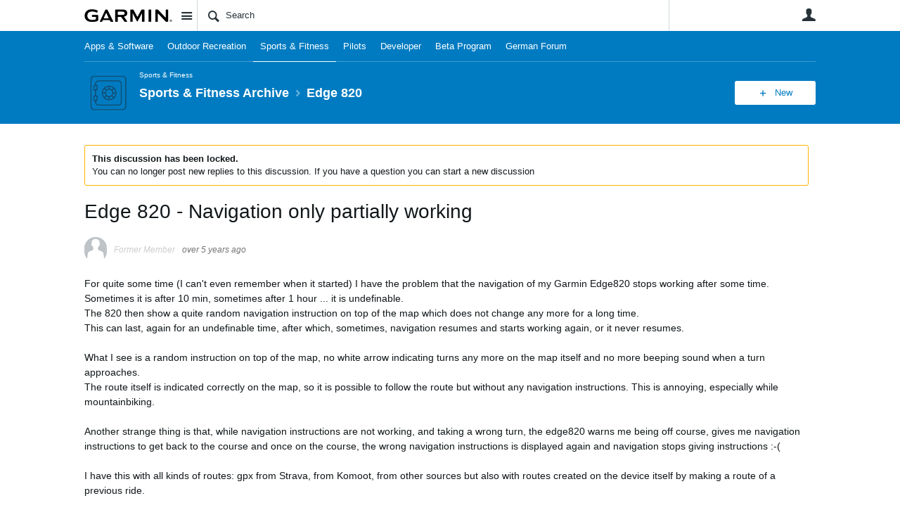

--- FILE ---
content_type: text/html; charset=utf-8
request_url: https://forums.garmin.com/sports-fitness/sports-fitness/f/edge-820/239734/edge-820---navigation-only-partially-working/1609750
body_size: 22390
content:
<!DOCTYPE html>
<html lang="en" class="direction-ltr" style="direction:ltr;" prefix="og: https://ogp.me/ns#"><head><link rel="stylesheet" href="https://forums.garmin.com/cfs-filesystemfile/__key/system/h-00000001d1f96821-https-forumsgarmincom-443-css/platform.less?_=639010778351564890" type="text/css" media="screen" /><script type ="text/javascript" src="https://forums.garmin.com/cfs-filesystemfile/__key/system/js/jquery.min.js?_=638979532986017480"></script><script src="https://forums.garmin.com/cfs-filesystemfile/__key/system/js/jquery.migrate.js?_=638979532985957530"></script><script type ="text/javascript" src="https://forums.garmin.com/cfs-filesystemfile/__key/system/js/telligent.glow.min.js?_=638979532986297490"></script><script type="text/javascript" src="https://forums.garmin.com/cfs-filesystemfile/__key/system/js/telligent.evolution.min.js?_=638979532986207470"></script><script type="text/javascript">
// <![CDATA[
try { jQuery.telligent.evolution.site.configure({baseUrl:'https://forums.garmin.com/',cookieSameSiteSetting:'Lax',loginReturnUrl:'/sports-fitness/sports-fitness/f/edge-820/239734/edge-820---navigation-only-partially-working/1609750',isLogout:false,enableGlobalForm:false,scheduledFileStatusUrl:'https://forums.garmin.com/callback.ashx?__type=Telligent.Evolution.Platform.Scripting.Plugins.ScheduledFileSupportPlugin%2C%20Telligent.Evolution.Platform',badgeablePanelCountUrl:'https://forums.garmin.com/callback.ashx?__type=Telligent.Evolution.CoreServices.Administration.Plugins.BadgeablePanelsServicePlugin%2C%20Telligent.Evolution.Platform',contentPeekUrl:'https://forums.garmin.com/callback.ashx?__type=Telligent.Evolution.CoreServices.Peek.Implementations.ContentPeekSupportPlugin%2C%20Telligent.Evolution.Platform',contextQueryString:'_pcurl=~%2Fsports-fitness%2Fsports-fitness%2Ff%2Fedge-820%2F239734%2Fedge-820---navigation-only-partially-working%2F1609750',editorConfigVersionKey:'AAAAAdH5aB8%3D-AAAAAcgM9nc%3D-638693810610000000-AAAAAd9eHKc%3D',maxMediaWidth:0,mediaMaxHeight:0,defaultMediaWidth:320,defaultMediaHeight:240,directUploadContext:'b89dbf2a-c1b1-4a3d-8024-5acc35c1556f',directUploadUrl:'https://forums.garmin.com/api.ashx/v2/cfs/temporary.json?UploadContextId=b89dbf2a-c1b1-4a3d-8024-5acc35c1556f',alphaBlendUrl:'https://forums.garmin.com/cfs-filesystemfile/__key/system/images/alpha_5F00_blend.png?_=638979532975168570',blankUrl:'https://forums.garmin.com/cfs-filesystemfile/__key/system/images/blank.gif?_=638979532979388100',collapsedUrl:'https://forums.garmin.com/cfs-filesystemfile/__key/system/images/collapsed.gif?_=638979532980337790',hueBlendUrl:'https://forums.garmin.com/cfs-filesystemfile/__key/system/images/hue_5F00_blend.png?_=638979532982957780',blendUrl:'https://forums.garmin.com/cfs-filesystemfile/__key/system/images/blend.png?_=638979532979427950',ddlButtonUrl:'https://forums.garmin.com/cfs-filesystemfile/__key/system/images/ddl_5F00_button.gif?_=638979532980687820',expandedUrl:'https://forums.garmin.com/cfs-filesystemfile/__key/system/images/expanded.gif?_=638979532982537660',transparentUrl:'https://forums.garmin.com/cfs-filesystemfile/__key/system/images/transparent.png?_=638979532985517800',datePattern:{
	pattern: '<Jan,Feb,Mar,Apr,May,Jun,Jul,Aug,Sep,Oct,Nov,Dec> <1-31>, <0001-9999>',
    yearIndex: 2,
    monthIndex: 0,
    dayIndex: 1,
    hourIndex: -1,
    minuteIndex: -1,
    amPmIndex: -1,
    parseDateOnLoad: true
},timePattern:{
	pattern: '<1-12>:<00-59> <AM,PM>',
    yearIndex: -1,
    monthIndex: -1,
    dayIndex: -1,
    hourIndex: 0,
    minuteIndex: 1,
    amPmIndex: 2,
    parseDateOnLoad: true
},dateTimePattern:{
	pattern: '<Jan,Feb,Mar,Apr,May,Jun,Jul,Aug,Sep,Oct,Nov,Dec> <1-31>, <0001-9999> <1-12>:<00-59> <AM,PM>',
    yearIndex: 2,
    monthIndex: 0,
    dayIndex: 1,
    hourIndex: 3,
    minuteIndex: 4,
    amPmIndex: 5,
    parseDateOnLoad: true
},monthNames:['Jan','Feb','Mar','Apr','May','Jun','Jul','Aug','Sep','Oct','Nov','Dec'],dayNames:['Sun','Mon','Tue','Wed','Thu','Fri','Sat'],authorizationCookieName:'.te.csrf',accessingUserId:2101,accessingUserIsSystemAccount:true,accessingUserTemporary:false,accessingUserIsAuthenticated:false,restUiContext:"p\u0026forums-thread\u0026c6108064af6511ddb074de1a56d89593\u0026bfc7c33c9b4a4d33b02f0abbdaee5cb9\u00260",versionKey:'638890252060000000',directionality:'ltr',editorLanguage:'en-US',autoLinkPattern:/((?:http|ftp|https):\/\/)([\w\-]{1,63}(?:\.[\w\-]{1,63}){0,127}(?:\([\w\-\.,@?!^=%&:/~\+#]{0,2046}\)|[\w\-\.,@?!^=%&:/~\+#]{0,2047}[\w\-@?^=%&:/~\+#]){0,2048})/i,defaultErrorMessage:'An error occurred.  Please try again or contact your administrator.',quoteText:'Quote',dateMinuteInFutureFormat:'in a few seconds',dateMinutesInFutureFormat:'in {0} minutes',dateHourInFutureFormat:'in over an hour',dateHoursInFutureFormat:'in {0} hours',dateDayInFutureFormat:'in {0} day',dateDaysInFutureFormat:'in {0} days',dateMonthInFutureFormat:'in {0} month',dateMonthsInFutureFormat:'in {0} months',dateYearInFutureFormat:'in over {0} year',dateYearsInFutureFormat:'in over {0} years',dateNowAgoFormat:'now',dateMinuteAgoFormat:'a few seconds ago',dateMinutesAgoFormat:'{0} minutes ago',dateHourAgoFormat:'{0} hour ago',dateHoursAgoFormat:'{0} hours ago',dateDayAgoFormat:'{0} day ago',dateDaysAgoFormat:'{0} days ago',dateMonthAgoFormat:'{0} month ago',dateMonthsAgoFormat:'{0} months ago',dateYearAgoFormat:'over {0} year ago',dateYearsAgoFormat:'over {0} years ago',previewZoomIn:'Zoom in',previewZoomOut:'Zoom out',previewClose:'Close',collapseExpandedItem:'Collapse',beforeUnloadMessageTip:'Progress will cancel if you leave.',pendingTip:'Progress will begin soon…',beforeUnloadMessageLabel:'Please wait…',clearText:'Clear',okText:'OK'});
jQuery.extend($.fn.evolutionUserFileTextBox.defaults,{removeText:'Remove',selectText:'Select/Upload...',noFileText:'No File Selected'});
jQuery.telligent.evolution.validation.registerExtensions({email:'Your email address is invalid.',emailRegex:'^[!$\u0026*\\-=^`|~#%\u0027\\.\"+/?_{}\\\\A-Za-zÀ-ÖØ-öø-ÿ0-9 ]+@[\\-\\.a-zA-Z0-9]+(?:\\.[a-zA-Z0-9]+)+$',username:'Your sign in name does not meet the requirements for this site.',usernameRegex:'^.*$',emails:'One or more emails is invalid',url:'URL not in correct format',urlRegex:'^(?:(?:http|https|mailto|ftp|mms):|/|#|~/|data:image/(?:png|gif|jpe?g);base64,)',required:'This field is required.',date:'Please enter a valid date.',dateISO:'Please enter a valid date (ISO).',number:'Please enter a valid number.',digits:'Please enter only digits.',equalTo:'Please enter the same value again.',pattern:'Please enter valid value.',emailexists:'This email address is already in use.',groupnameexists:'This name is already in use.',mailinglistnameexists:'This name is already in use.',usernameexists:'This name is already in use.',wikipageexists:'This name is already in use.',maxlength:'Please enter no more than {0} characters.',minlength:'Please enter at least {0} characters.',rangelength:'Please enter a value between {0} and {1} characters long.',range:'Please enter a value between {0} and {1}.',max:'Please enter a value less than or equal to {0}.',min:'Please enter a value greater than or equal to {0}.',step:'Please enter a value that is a multiple of {0}.'});
jQuery.extend(jQuery.fn.evolutionLike.defaults,{likeText:'Like',unlikeText:'Unlike',modalTitleText:'People who like this',modalShowMoreText:'Show More',whoLikesOtherText:'\u003ca href=\"{user_profile_url}\" class=\"internal-link view-user-profile\"\u003e{user_display_name}\u003c/a\u003e likes this',whoLikesOtherTwoText:'\u003ca href=\"{user_profile_url}\" class=\"internal-link view-user-profile\"\u003e{user_display_name}\u003c/a\u003e and \u003cspan class=\"who-likes\"\u003e1 other\u003c/span\u003e like this',whoLikesOtherMultipleText:'\u003ca href=\"{user_profile_url}\" class=\"internal-link view-user-profile\"\u003e{user_display_name}\u003c/a\u003e and \u003cspan class=\"who-likes\"\u003e{count} others\u003c/span\u003e like this',whoLikesAccessingText:'You like this',whoLikesAccessingTwoText:'You and \u003cspan class=\"who-likes\"\u003e1 other\u003c/span\u003e like this',whoLikesAccessingMultipleText:'You and \u003cspan class=\"who-likes\"\u003e{count} others\u003c/span\u003e like this'});
jQuery.extend(jQuery.fn.evolutionInlineTagEditor.defaults,{editButtonText:'Edit tags',selectTagsText:'Select tags',saveTagsText:'Save',cancelText:'Cancel'});
jQuery.extend(jQuery.fn.evolutionStarRating.defaults,{titles:['Terrible','Poor','Fair','Average','Good','Excellent'],ratingMessageFormat:'Average rating: {rating} out of {max_rating} with {count} ratings.'});
jQuery.extend(jQuery.fn.evolutionModerate.defaults,{moderateLinkText:'moderate',reportLinkText:'Report as abusive',reportedLinkText:'Reported as abusive',reportedNotificationMessageText:'{NAME}\u0027s post has been reported. \u003cstrong\u003eThank you for your feedback.\u003c/strong\u003e'});
jQuery.extend(jQuery.fn.evolutionBookmark.defaults,{deleteBookmarkText:'Unbookmark {content_type_name}',addBookmarkText:'Bookmark this {content_type_name}',processingText:'...'});
jQuery.extend($.fn.evolutionCodeEditor.defaults,{editorUrl:'/cfs-file/__key/system/ace/ace.js'});
jQuery.extend(jQuery.telligent.evolution.ui.components.forumvotes.defaults,{modalTitleTextThread:'People who had this question',modalTitleTextReply:'People helped by this answer',noVotesText:'No Votes',modalShowMoreText:'More'});
jQuery.extend(jQuery.telligent.evolution.ui.components.forumqualityvotes.defaults,{modalTitleText:'People who voted on this thread',tipTextThread:'View Voters',noVotesText:'No Votes',upVoteText:'Vote Up',downVoteText:'Vote Down',logintext:'Login to vote on this thread',modalShowMoreText:'More'});
jQuery.extend(jQuery.fn.evolutionFeature.defaults,{editFeatureText:'Edit Feature',addFeatureText:'Feature ',processingText:'...'});
jQuery.extend(jQuery.fn.evolutionPager.defaults,{previousLabel:'Go to previous page',nextLabel:'Go to next page',firstLabel:'Go to first page',lastLabel:'Go to last page',individualPageLabel:'Go to page {0}'});
jQuery.telligent.evolution.systemNotifications.configure({explicitPanelUrl:'#_cptype=panel\u0026_cpcontexttype=Explicit\u0026_cppanelid=994a7020-02f3-4fc2-ba7d-be3f0febf9f9\u0026viewnotification=1',notificationText:'System Notification',reviewText:'Click to review and resolve.',andMoreText:' (plus {0} more)'});
} catch(e) { };
// ]]>
</script><script type="text/javascript">jQuery(function($) {
	$.telligent.evolution.messaging.subscribe('userActionFollowToggle', function(data) {
		var e = $(data.target);
		var userId = e.data('userid'), accessingUserId = e.data('accessinguserid'), v = e.data('follow');
		e.html('...');
		if (v) {
			$.telligent.evolution.post({
				url: $.telligent.evolution.site.getBaseUrl() + 'api.ashx/v2/users/{FollowerId}/following.json',
				data: { FollowerId: accessingUserId, FollowingId: userId },
				dataType: 'json',
				success: function(response) { e.html('Unfollow').data('follow', false); },
				error: function(response) {  e.html('Follow').data('follow', true); }
			});
		} else {
			$.telligent.evolution.del({
				url: $.telligent.evolution.site.getBaseUrl() + 'api.ashx/v2/users/{FollowerId}/following/{FollowingId}.json',
				data: { FollowerId: accessingUserId, FollowingId: userId },
				dataType: 'json',
				success: function(response) { e.html('Follow').data('follow', true); },
				error: function(response) {  e.html('Unfollow').data('follow', false); }
			});
		}
	});
});</script><script type="text/javascript">jQuery(function($) {
	$.telligent.evolution.messaging.subscribe('userActionFriendshipToggle', function(data) {
		var e = $(data.target);
		var userId = e.data('userid'), accessingUserId = e.data('accessinguserid'), v = parseInt(e.data('friendship'));
		var t = e.html();
		e.html('...');
		if (v == 0) {
				e.html(t);
				$.glowModal('/user/requestfriend?UserId=' + userId + '', {width:670,height:390});
		} else if (v == 3) {
				$.telligent.evolution.post({
					url: $.telligent.evolution.site.getBaseUrl() + 'api.ashx/v2/users/{RequestorId}/friends.json',
					data: { RequestorId: accessingUserId, RequesteeId: userId, RequestMessage: ' '},
					dataType: 'json',
					success: function(response) { window.location = window.location; },
					error: function(response) {  e.html(t); }
				});
		} else if (v == 1 || v == 2 || v == 4) {
			if (v == 4 || (v == 1 && window.confirm('Are you sure you want to cancel this friendship request?')) || (v == 2 && window.confirm('Are you sure you want to unfriend this person?'))) {
				$.telligent.evolution.del({
					url: $.telligent.evolution.site.getBaseUrl() + 'api.ashx/v2/users/{RequestorId}/friends/{RequesteeId}.json',
					data: { RequestorId: accessingUserId, RequesteeId: userId },
					dataType: 'json',
					success: function(response) { window.location = window.location; },
					error: function(response) {  e.html(t); }
				});
			} else { e.html(t); }
		}
	});
});</script><script type="text/javascript">
(function($){
$.extend($.fn.evolutionUpDownVoting.defaults,{voteDownMessage:'Vote against this idea',voteUpMessage:'Vote for this idea',loginMessage:'Sign in to vote on ideas',noPermissionMessage:'You do not have permission to vote for this idea',notGroupMemberMessage:'Join this group to vote on this idea',deleteMessage:'Remove your vote for this idea',readOnlyMessage: 'Voting on this idea has been disabled',switchToDownVoteMessage: 'Vote against this idea instead of for it',switchToUpVoteMessage: 'Vote for this idea instead of against it',voteDownAgainMessage:'Vote against this idea again',voteUpAgainMessage:'Vote for this idea again',removeDownVoteMesage:'Remove a vote against this idea',removeUpVoteMessage:'Remove a vote for this idea',viewVotesMessage:'View votes' });}(jQuery));
</script>
<script type="text/javascript">(function($){ $.telligent.evolution.media.defaults.endpoint = 'https://forums.garmin.com/callback.ashx?__type=Telligent.Evolution.Api.Plugins.Endpoints.FileViewerEndpoint%2C%20Telligent.Evolution.Platform'; }(jQuery));</script><script type="text/javascript">(function($){ $.telligent.evolution.preview.defaults.endpoint = 'https://forums.garmin.com/callback.ashx?__type=Telligent.Evolution.Api.Plugins.Endpoints.WebPreviewEndpoint%2C%20Telligent.Evolution.Platform'; }(jQuery));</script><script type="text/javascript">(function($){ $.fn.evolutionComposer.plugins.mentions.defaults.mentionablesEndpoint = 'https://forums.garmin.com/callback.ashx?__type=Telligent.Evolution.Api.Plugins.Endpoints.MentionablesEndpoint%2C%20Telligent.Evolution.Platform'; }(jQuery));</script><script type="text/javascript">(function($){ $.telligent.evolution.language.defaults.dateEndpoint = 'https://forums.garmin.com/callback.ashx?__type=Telligent.Evolution.Api.Plugins.Endpoints.DateFormattingEndpoint%2C%20Telligent.Evolution.Platform'; }(jQuery));</script><script type="text/javascript">(function($){ $.fn.evolutionUserFileTextBox.defaults.endpoint = 'https://forums.garmin.com/callback.ashx?__type=Telligent.Evolution.Api.Plugins.Endpoints.UserFileTextBoxEndpoint%2C%20Telligent.Evolution.Platform'; }(jQuery));</script><script type="text/javascript">
if (window === window.top) {
	jQuery(function(j){
		var redirected = false;
		var ensureLoggedIn = function(){
			if (!redirected) {
				var hashData = jQuery.telligent.evolution.url.hashData();
				if (hashData._cptype){
					redirected = true;
					window.location = jQuery.telligent.evolution.url.modify({
						url:'/login?ReturnUrl=%2Fsports-fitness%2Fsports-fitness%2Ff%2Fedge-820%2F239734%2Fedge-820---navigation-only-partially-working%2F1609750',
						query: {
							ReturnUrl:window.location+''
						},
						hash: ''
					});
				}
			}
		};
		jQuery(window).on('hashchange', function(){
			ensureLoggedIn();
		});
		ensureLoggedIn()
	});
}
</script><title>Edge 820 - Navigation only partially working - Edge 820  - Sports &amp; Fitness Archive - Garmin Forums</title>
<link rel="canonical" href="https://forums.garmin.com/sports-fitness/sports-fitness/f/edge-820/239734/edge-820---navigation-only-partially-working" /><meta key="og:site_name" content="Garmin Forums" />
<meta name="GENERATOR" content="Telligent Community 13" />
<meta name="description" content="For quite some time (I can&#39;t even remember when it started) I have the problem that the navigation of my Garmin Edge820 stops working after some time. Sometimes" />
<meta name="keywords" content="edge 820, navigating a course, navigation" />
<meta property="og:Title" content="Edge 820 - Navigation only partially working" /><link type="text/css" rel="stylesheet" href="https://forums.garmin.com/cfs-filesystemfile/__key/uifiles/h-00000001d1f96820-3fc3f82483d14ec485ef92e206116d49-s-00000000000000000000000000000000-0-theme_5F00_000-theme-f-1-638979697562030000-https-forumsgarmincom-443/screen.less?_=639010778354414310" /><link type="text/css" rel="stylesheet" href="https://forums.garmin.com/cfs-filesystemfile/__key/uifiles/h-00000001d1f96820-3fc3f82483d14ec485ef92e206116d49-s-00000000000000000000000000000000-0-theme_5F00_000-theme-f-1-638979697562030000-https-forumsgarmincom-443/print.css?_=639010778492476570" media="print" /><link type="text/css" rel="stylesheet" href="https://forums.garmin.com/cfs-filesystemfile/__key/uifiles/h-00000001d1f96820-3fc3f82483d14ec485ef92e206116d49-s-00000000000000000000000000000000-0-theme_5F00_000-theme-f-1-638979697562030000-https-forumsgarmincom-443/handheld.less?_=639010778465007880" media="only screen and (max-width: 670px)" /><link type="text/css" rel="stylesheet" href="https://forums.garmin.com/cfs-filesystemfile/__key/uifiles/h-00000001d1f96820-3fc3f82483d14ec485ef92e206116d49-s-00000000000000000000000000000000-0-theme_5F00_000-theme-f-1-638979697562030000-https-forumsgarmincom-443/tablet.less?_=639010778488466730" media="only screen and (min-device-width: 671px) and (max-device-width: 1024px) and (orientation: landscape), only screen and (min-device-width: 671px) and (max-device-width: 1024px) and (orientation: portrait)" /><meta name="viewport" content="width=device-width,initial-scale=1">

	<link rel="icon" type="image/png" href="https://forums.garmin.com/cfs-file/__key/themefiles/tc-s-3fc3f82483d14ec485ef92e206116d49-00000000000000000000000000000000-favicon/delta.png">
	<link rel="apple-touch-icon" href="https://forums.garmin.com/cfs-file/__key/themefiles/tc-s-3fc3f82483d14ec485ef92e206116d49-00000000000000000000000000000000-favicon/delta.png">
<link type="text/css" rel="stylesheet" href="https://forums.garmin.com/cfs-filesystemfile/__key/uifiles/h-00000001d1f96820-3fc3f82483d14ec485ef92e206116d49-s-00000000000000000000000000000000-0-theme_5F00_000-theme-f-1-638979697562030000-https-forumsgarmincom-443/garmin.less?_=639010778355224070" /><link type="text/css" rel="stylesheet" href="https://forums.garmin.com/cfs-filesystemfile/__key/uifiles/h-00000001d1f96820-3fc3f82483d14ec485ef92e206116d49-s-00000000000000000000000000000000-0-theme_5F00_000-theme-f-1-638979697562030000-https-forumsgarmincom-443/garmin_5F00_wcag.less?_=639010778355763970" />
<script type="text/javascript" src="https://forums.garmin.com/cfs-filesystemfile/__key/themefiles/f-s-3fc3f82483d14ec485ef92e206116d49-jsfiles/theme.js?_=638979697565178030"></script>
<script type="text/javascript">
jQuery(function(j){
	j.telligent.evolution.theme.social.register({
		dockedSidebars:  true ,
		adaptiveHeaders:  true ,
		adaptiveHeadersMinWidth: 670
	})
});
</script>
<meta name="description" content="A dedicated community for Garmin users to ask questions, provide answers, and share feedback." />

<script type="text/javascript">
    (function(a,b,c,d){
    a='//tags.tiqcdn.com/utag/garmin/main/prod/utag.js';
    b=document;c='script';d=b.createElement(c);d.src=a;d.type='text/java'+c;d.async=true;
    a=b.getElementsByTagName(c)[0];a.parentNode.insertBefore(d,a);
    })();
</script><link rel="stylesheet" href="https://forums.garmin.com/cfs-filesystemfile/__key/uifiles/h-00000001d1f96820-3fc3f82483d14ec485ef92e206116d49-g-bfc7c33c9b4a4d33b02f0abbdaee5cb9-0-header_5F00_0010-159-f-3-638145899920000000-https-forumsgarmincom-443/style.less?_=639010778467628110"  />
<link rel="stylesheet" href="https://forums.garmin.com/cfs-filesystemfile/__key/uifiles/h-00000001d1f96820-3fc3f82483d14ec485ef92e206116d49-g-bfc7c33c9b4a4d33b02f0abbdaee5cb9-0-header_5F00_0010-160-f-3-638979612683370000-https-forumsgarmincom-443/style.less?_=639010778467197910"  />
<link rel="stylesheet" href="https://forums.garmin.com/utility/scripted-file.ashx?_fid=160&_wid=header-160&_ct=header_0010&_ctt=c6108064af6511ddb074de1a56d89593&_ctc=bfc7c33c9b4a4d33b02f0abbdaee5cb9&_ctn=3fc3f82483d14ec485ef92e206116d49&_ctd=0&_ep=0&_rt=Web&_cft=Other&_cf=style.vm&_pcurl=~%2Fsports-fitness%2Fsports-fitness%2Ff%2Fedge-820%2F239734%2Fedge-820---navigation-only-partially-working%2F1609750"  />
<link rel="stylesheet" href="https://forums.garmin.com/cfs-filesystemfile/__key/uifiles/h-00000001d1f96820-3fc3f82483d14ec485ef92e206116d49-g-bfc7c33c9b4a4d33b02f0abbdaee5cb9-0-pforums_2D00_thread_5F00_0000-481-f-3-637878943870000000-https-forumsgarmincom-443/style.less?_=639010778475217740"  />
<link rel="stylesheet" href="https://forums.garmin.com/cfs-filesystemfile/__key/uifiles/h-00000001d1f96820-3fc3f82483d14ec485ef92e206116d49-g-bfc7c33c9b4a4d33b02f0abbdaee5cb9-0-pforums_2D00_thread_5F00_0000-1280-f-3-638979612895500000-https-forumsgarmincom-443/style.less?_=639010778469167780"  />
<link rel="stylesheet" href="https://forums.garmin.com/cfs-filesystemfile/__key/uifiles/h-00000001d1f96820-3fc3f82483d14ec485ef92e206116d49-g-bfc7c33c9b4a4d33b02f0abbdaee5cb9-0-footer_5F00_0010-276-f-3-638890252060000000-https-forumsgarmincom-443/style.less?_=639010778466367910"  /><link rel="alternate" type="application/rss+xml" title="Sports &amp; Fitness Archive (RSS 2.0)" href="https://forums.garmin.com/sports-fitness/sports-fitness/rss"  /><link rel="alternate" type="application/rss+xml" title="Edge 820  - Recent Threads (RSS 2.0)" href="https://forums.garmin.com/sports-fitness/sports-fitness/f/edge-820/rss?Mode=0"  /><link rel="alternate" type="application/rss+xml" title="Edge 820  - Recent Posts (RSS 2.0)" href="https://forums.garmin.com/sports-fitness/sports-fitness/f/edge-820/rss?Threadless=1"  /><link rel="alternate" type="application/rss+xml" title="Edge 820 - Navigation only partially working (RSS 2.0)" href="https://forums.garmin.com/sports-fitness/sports-fitness/f/edge-820/239734/edge-820---navigation-only-partially-working/rss?ContentTypeId=0"  /></head><body spellcheck="true">


<div class="single-column header-fragments evolution-reflow-container" data-related="_h_page" id="_h_singlecolumn" style = "display:none"></div><div class="header-fragments evolution-reflow-container" data-related="_h_singlecolumn" id="_h_page"  data-reflow-width="670"><div class="layout">
<div class="layout-header"></div>
<div class="layout-content header-top-content" id="_h_layout"><div class="layout-region header" id="_h_header">
<div class="layout-region-inner header"><div class="content-fragment site-banner no-wrapper responsive-1 	all
" id="header-159" data-reflow="_h_header,_h_singlecolumn,1,0,0">
<div class="content-fragment-content">







	
				
		
					
			
		
		
		
					


	
<style>
.header-fragments .layout .header-top-content .layout-region.header {
	background-color: #FAFAFA;
}

.banner.site fieldset ul.field-list li.field-item .field-item-input input {
	background-color: #FFFFFF;
}


.header-fragments .header-top-content .layout-region.header .banner.site .navigation-list ul a,
.header-fragments .header-top-content .layout-region.header .banner.site .navigation-list ul a.active,
.header-fragments .header-top-content .layout-region.header .banner.site fieldset ul li .field-item-input input,
.header-fragments .header-top-content .layout-region.header .banner.site fieldset ul li .field-item-input input.active,
.header-fragments .header-top-content .layout-region.header .banner.site fieldset ul.field-list li.field-item .field-item-input:after,
.header-fragments .header-top-content .layout-region.header .banner.site fieldset ul.field-list li.field-item .field-item-input input.active,
.header-fragments .header-top-content .layout-region.header .content-fragment.navigation-custom .navigation-list[data-direction='horizontal'] a {
	color: #263238;
}
.header-fragments .header-top-content .layout-region.header .banner.site fieldset ul.field-list li.field-item .field-item-input input::placeholder {
	color: #263238;
}
.header-fragments .header-top-content .layout-region.header .banner.site fieldset ul.field-list li.field-item .field-item-input input:-ms-input-placeholder {
	color: #263238;
}
.header-fragments .header-top-content .layout-region.header .banner.site fieldset ul.field-list li.field-item .field-item-input input::-ms-input-placeholder {
	color: #263238;
}

.header-fragments:hover .header-top-content .layout-region.header .banner.site .navigation-list ul a,
.header-fragments:hover .header-top-content .layout-region.header .banner.site .navigation-list ul a.active,
.header-fragments .header-top-content .layout-region.header .banner.site .navigation-list ul a.active,
.header-fragments:hover .header-top-content .layout-region.header .banner.site fieldset ul li .field-item-input input,
.header-fragments:hover .header-top-content .layout-region.header .banner.site fieldset ul li .field-item-input input.active,
.header-fragments:hover .header-top-content .layout-region.header .banner.site fieldset ul.field-list li.field-item .field-item-input:after,
.header-fragments:hover .header-top-content .layout-region.header .banner.site fieldset ul.field-list li.field-item .field-item-input input.active,
.header-fragments .header-top-content .layout-region.header .content-fragment.navigation-custom .navigation-list[data-direction='horizontal'] a.subnav-open,
.header-fragments .header-top-content .layout-region.header .content-fragment.navigation-custom .navigation-list[data-direction='horizontal'] a.links-expanded,
.header-fragments:hover .header-top-content .layout-region.header .content-fragment.navigation-custom .navigation-list[data-direction='horizontal'] a {
	color: #263238;
}
.header-fragments:hover .header-top-content .layout-region.header .banner.site fieldset ul.field-list li.field-item .field-item-input input::placeholder {
	color: #263238;
}
.header-fragments:hover .header-top-content .layout-region.header .banner.site fieldset ul.field-list li.field-item .field-item-input input:-ms-input-placeholder {
	color: #263238;
}
.header-fragments:hover .header-top-content .layout-region.header .banner.site fieldset ul.field-list li.field-item .field-item-input input::-ms-input-placeholder {
	color: #263238;
}
.header-fragments .header-top-content .layout-region.header .content-fragment.navigation-custom .navigation-list[data-direction='horizontal'] a.selected:after {
	background-color: #263238;
}



	.banner.site.with-site-navigation fieldset.search {
		border-left: 1px solid #CFD8DC;
		border-right: 1px solid #CFD8DC;
	}
	.header-fragments .layout .header-top-content .layout-region.header {
		border-bottom: 1px solid #CFD8DC;
	}

.single-column .banner.site {
	background-color: #FAFAFA;
}
.single-column .banner.site > .navigation-list.handheld ul a,
.single-column .banner.site .container.handheld .user-links ul a {
	color: #263238;
}
.single-column .banner.site > .navigation-list.handheld ul a.active,
.single-column .banner.site .container.handheld .user-links ul a.active {
	color: #263238;
}
	.single-column .content-fragment.site-banner  {
		border-bottom: 1px solid #CFD8DC;
	}
</style>

<div class="banner site  all   with-site-navigation " id="header-159_banner">
			<div class="avatar">
																		<a href="https://forums.garmin.com/" title="Home"  class="ui-tip" >
					<img src="https://forums.garmin.com/cfs-filesystemfile/__key/communityserver-components-imagefileviewer/widgetcontainerfiles-3fc3f82483d14ec485ef92e206116d49-s-AAAAAAAAAAAAAAAAAAAAAA-header-header-_2D00_uWXZF2cp0aGBTsHsf_2D005F00_vg-logo/Garmin_2D00_Logo_2D00_no_2D00_delta.png_2D00_250x88.png?_=638961390634958280" style="max-height: 44px;max-width: 125px;" border="0px" alt="Garmin Forums" />
				</a>
					</div>

					<div class="name hidden">Garmin Forums</div>
		
								<div class="navigation-list site-links" id="header-159_bannerSiteLinks">
				<ul>
					<li class="navigation-list-item">
						<a href="#"
																						class="site-navigation group ui-tip"
													id="header-159_site">Site</a>
					</li>
				</ul>
			</div>
						<form><fieldset class="search" id="header-159_searchFields">
			<ul class="field-list">
				<li class="field-item">
					<span class="field-item-description hidden">
						<label>Search</label>
					</span>
					<span class="field-item-input">
						<input autocomplete="off" type="search" placeholder="Search" aria-label="Search" id="header-159_Search" value=""  />
					</span>
				</li>
			</ul>
		</fieldset></form>
								<div class="navigation-list user-links" id="header-159_bannerLinks">
					<ul>
																																																										<li class="navigation-list-item">
								<a href="/login?ReturnUrl=%2Fsports-fitness%2Fsports-fitness%2Ff%2Fedge-820%2F239734%2Fedge-820---navigation-only-partially-working%2F1609750" class="internal-link user with-icon ui-tip" title="Join or sign in">User</a>
							</li>
																																																																						</ul>
				</div>
						<div class="navigation-list handheld">
			<ul>
				<li class="navigation-list-item">
					<a href="#" class="site" id="header-159_handheldSiteLinksLink" >Site</a>
				</li>
				<li class="navigation-list-item">
					<a href="#" class="search" id="header-159_handheldSearchFieldsLink">Search</a>
				</li>
				<li class="navigation-list-item">
																		<a href="/login?ReturnUrl=%2Fsports-fitness%2Fsports-fitness%2Ff%2Fedge-820%2F239734%2Fedge-820---navigation-only-partially-working%2F1609750" class="user">User</a>
															</li>
			</ul>
		</div>
		<div class="container handheld">
			<fieldset class="search" style="display:none" id="header-159_handheldSearchFields"></fieldset>
			<div class="user-links" style="display:none" id="header-159_handheldBannerLinks"></div>
		</div>
	</div>

</div>
<div class="content-fragment-footer"></div>
</div>
</div>
</div>
<div class="layout-region content" id="_h_content">
<div class="layout-region-inner content"><div class="content-fragment navigation-custom no-wrapper responsive-1 " id="header-160" data-reflow="_h_content,_h_singlecolumn,1,1,1">
<div class="content-fragment-content">





	


			<div class="ui-links navigation-list links"
			id="header-160_container"
			data-minlinks="0"
			data-direction="horizontal"
			data-maxlinks="7">
			<ul class="navigation-list">
						<li class="navigation-list-item">
					<a href="/apps-software/" >Apps &amp; Software</a>
																
				</li>
						<li class="navigation-list-item">
					<a href="/outdoor-recreation/" >Outdoor Recreation </a>
																
				</li>
						<li class="navigation-list-item">
					<a href="/sports-fitness/"  class="selected" >Sports &amp; Fitness</a>
																
				</li>
						<li class="navigation-list-item">
					<a href="/pilots/" >Pilots</a>
																
				</li>
						<li class="navigation-list-item">
					<a href="/developer/" >Developer</a>
																
				</li>
						<li class="navigation-list-item">
					<a href="/beta-program/" >Beta Program</a>
																
				</li>
						<li class="navigation-list-item">
					<a href="/de/" >German Forum</a>
																
				</li>
					<li class="navigation-list-item">
					<a href="#" class="prepend-icon down-open-mini" data-more>More</a>
				</li>
				<li class="navigation-list-item">
					<a href="#" data-cancel>Cancel</a>
				</li>
			</ul>
		</div>
		</div>
<div class="content-fragment-footer"></div>
</div>
<div class="content-fragment group-banner no-wrapper responsive-1 " id="header-161" data-reflow="_h_content,_h_singlecolumn,1,1,2">
<div class="content-fragment-content">









		
	
		
		
		
<style>
		
	
	
		.single-column.header-fragments,
		.header-fragments .layout .header-top-content .layout-region.content,
		.header-fragments .layout .header-top-content.with-adaptable-elements .layout-region.content {
			background: #2196F3;
		}

	
				.single-column.header-fragments,
		.header-fragments .layout .header-top-content .layout-region.content,
		.header-fragments .layout .header-top-content.with-adaptable-elements .layout-region.content {
			border-bottom: 0px;
		}
		.header-fragments .layout .header-top-content,
		.header-fragments .layout .header-top-content.scrolled {
			box-shadow: none;
		}
	
		.banner.context.slim .hierarchy > .parent-navigation a.more:before,
	.banner.context > .hierarchy > .parent-navigation ul li a,
	.banner.context > .hierarchy > .parent-navigation ul li a:hover,
	.banner.context > .hierarchy > .parent-navigation ul li a:before,
	.scrolled .banner.context > .hierarchy > .parent-navigation a.more:before,
	.scrolled .banner.context > .hierarchy > .parent-navigation ul li a:before,
	.banner.context > .hierarchy > .parent-navigation ul li a.more.links-expanded,
	.banner.context > .hierarchy > .parent-navigation ul li a.more.links-expanded:before,
	.banner.context > .hierarchy > .parent-navigation ul li a.more:before {
		color: #FFFFFF;
	}

		.banner.context > .hierarchy > .current-hierarchy > .hierarchy-component,
	.banner.context > .hierarchy > .current-hierarchy > .hierarchy-component a,
	.banner.context > .hierarchy > .current-hierarchy > .hierarchy-component:before,
	.banner.context > .hierarchy > .current-hierarchy > .hierarchy-component a:hover {
		color: #FFFFFF;
	}

		.banner.context > .hierarchy > .current-hierarchy > .applications ul a,
	.banner.context > .hierarchy > .current-hierarchy > .applications ul a:hover,
	.banner.context > .hierarchy > .current-hierarchy > .applications ul a.more,
	.banner.context:not(.home) > .hierarchy > .current-hierarchy > .applications ul a.more,
	.banner.context:not(.home) > .hierarchy > .current-hierarchy > .applications ul a.more:before,
	.banner.context.home > .hierarchy > .current-hierarchy > .applications ul a.more:before,
	.scrolled .banner.context .hierarchy .current-hierarchy > .applications ul a.more,
	.scrolled .banner.context .hierarchy .current-hierarchy > .applications ul a.more:before,
	.banner.context.slim:not(.home) > .hierarchy > .current-hierarchy > .applications ul a.more,
	.banner.context.slim:not(.home) > .hierarchy > .current-hierarchy > .applications ul a.more:before,
	.scrolled .banner.context:not(.home) > .hierarchy > .current-hierarchy > .applications ul a.more,
	.scrolled .banner.context:not(.home) > .hierarchy > .current-hierarchy > .applications ul a.more:before {
		border-color: #FFFFFF;
		color: #FFFFFF;
	}
	.banner.context.home > .hierarchy > .current-hierarchy > .applications ul a.links-expanded,
	.banner.context.home > .hierarchy > .current-hierarchy > .applications ul a.links-expanded:before,
	.banner.context.home > .hierarchy > .current-hierarchy > .applications ul a.more.links-expanded:before,
	.scrolled .banner.context .hierarchy .current-hierarchy > .applications ul a.more.links-expanded,
	.scrolled .banner.context .hierarchy .current-hierarchy > .applications ul a.more.links-expanded:before,
	.banner.context:not(.home) > .hierarchy > .current-hierarchy > .applications ul a.more.links-expanded,
	.banner.context:not(.home) > .hierarchy > .current-hierarchy > .applications ul a.more.links-expanded:before,
	.banner.context.slim:not(.home) > .hierarchy > .current-hierarchy > .applications ul a.more.links-expanded,
	.banner.context.slim:not(.home) > .hierarchy > .current-hierarchy > .applications ul a.more.links-expanded:before,
	.scrolled .banner.context:not(.home) > .hierarchy > .current-hierarchy > .applications ul a.more.links-expanded,
	.scrolled .banner.context:not(.home) > .hierarchy > .current-hierarchy > .applications ul a.more.links-expanded:before {
		background-color: #FFFFFF;
		color: #2196F3;
		border-color: #FFFFFF;
	}

		.banner.context > .new ul a,
	.banner.context .navigation-list.new ul a.links-expanded,
	.banner.context .navigation-list.new ul a.links-expanded:hover,
	.banner.context .navigation-list.new ul a.links-expanded:active,
	.banner.context .navigation-list.new ul a:hover {
		background-color: #FFFFFF;
		color: #2196F3;
	}
	.single-column .banner.context > .new a,
	.single-column .banner.context:not(.home) > .new a,
	.single-column .banner.context.home > .new a {
		color: #FFFFFF;
		border-color: #FFFFFF;
	}

		.banner.application,
	.banner.application .navigation-list a,
	.banner.application .name .title a {
		color: #FFFFFF;
	}
	.banner.application::after {
		background-color: #FFFFFF;
	}


		.header-fragments .content-fragment.navigation-custom .navigation-list[data-direction='horizontal'] a,
	.header-fragments .content-fragment.navigation-custom .navigation-list[data-direction='horizontal'] a:hover {
		color: #FFFFFF;
	}
	.header-fragments .content-fragment.navigation-custom:after,
	.header-fragments .content-fragment.navigation-custom .navigation-list[data-direction='horizontal'] a.selected:after {
		background-color: #FFFFFF;
	}
	.header-fragments:hover .header-top-content .layout-region.content .content-fragment.navigation-custom .navigation-list[data-direction='horizontal'] a {
		color: #FFFFFF;
	}
	.header-fragments .header-top-content .layout-region.content .content-fragment.navigation-custom .navigation-list[data-direction='horizontal'] a.links-expanded,
	.header-fragments .header-top-content .layout-region.content .content-fragment.navigation-custom .navigation-list[data-direction='horizontal'] a.subnav-open,
	.header-fragments:hover .header-top-content .layout-region.content .content-fragment.navigation-custom .navigation-list[data-direction='horizontal'] a.links-expanded,
	.header-fragments:hover .header-top-content .layout-region.content .content-fragment.navigation-custom .navigation-list[data-direction='horizontal'] a.subnav-open {
		background-color: #FFFFFF;
		color: #2196F3;
	}

</style>





<div class="banner context   with-application     with-ancestors ">
	<div class="avatar">
		<a href="https://forums.garmin.com/sports-fitness/sports-fitness/"  >
			<img src="https://forums.garmin.com/cfs-filesystemfile/__key/communityserver-components-imagefileviewer/communityserver-components-groupavatars-00-00-00-00-98/Archive.png.png_2D00_68x68x2.png?_=638439658675576600" style="width: 68px;max-height:68px;overflow:hidden;background:url(&#39;https://forums.garmin.com/cfs-filesystemfile/__key/communityserver-components-imagefileviewer/communityserver-components-groupavatars-00-00-00-00-98/Archive.png.png_2D00_68x68x2.png?_=638439658675576600&#39;) center center no-repeat;background-size:cover;aspect-ratio:68/68" alt="Sports &amp; Fitness Archive" />
		</a>
	</div>

	<div class="hierarchy">

																																				<div class="parent-navigation">
					<div class="ui-links" data-direction="horizontal" id="header-161_parentNavigation" >
						<ul>
							<li class="navigation-list-item ">
								<a class="crumb depth-0 " href="https://forums.garmin.com/sports-fitness/">Sports &amp; Fitness</a>
							</li>
							<li class="navigation-list-item ">
								<a href="https://forums.garmin.com/sports-fitness/" class="crumb more ui-tip " data-more title="Up to Sports &amp;amp; Fitness"></a>
							</li>
						</ul>
					</div>
				</div>
			
		
		<div class="current-hierarchy">

							<div class="container hierarchy-component">
					<a href="https://forums.garmin.com/sports-fitness/sports-fitness/"><span  >Sports &amp; Fitness Archive</span></a>
				</div>
			
												<span class="application hierarchy-component">
						<a href="https://forums.garmin.com/sports-fitness/sports-fitness/f/edge-820"><span >Edge 820 </span></a>
					</span>
													<span class="content hierarchy-component">
						<a href="https://forums.garmin.com/sports-fitness/sports-fitness/f/edge-820/239734/edge-820---navigation-only-partially-working"><span >Edge 820 - Navigation only partially working</span></a>
					</span>
							
							<div class="navigation-list applications">
					<div class="ui-links" data-minlinks="0" data-maxlinks="50" data-direction="horizontal" id="header-161_applicationNavigation" >
						<ul></ul>
					</div>
				</div>
			
		</div>

	</div>

	
	
		<div class="navigation-list new">
			<div class="ui-links" data-direction="vertical">
				<ul class="navigation-list">
					<li class="navigation-list-item">
						<a href="/login?ReturnUrl=%2Fsports-fitness%2Fsports-fitness%2Ff%2Fedge-820%2F239734%2Fedge-820---navigation-only-partially-working%2F1609750">New</a>
					</li>
				</ul>
			</div>
		</div>
			</div>

	</div>
<div class="content-fragment-footer"></div>
</div>
</div>
</div>
</div>
<div class="layout-footer"></div>
</div><input type="hidden" name="_h_state" id="_h_state" value="" /></div>
<div class="single-column content-fragment-page forums-thread evolution-reflow-container" data-related="_p_page" id="_p_singlecolumn" style = "display:none"></div><div class="content-fragment-page forums-thread evolution-reflow-container" data-related="_p_singlecolumn" id="_p_page"  data-reflow-width="670"><div class="layout">
<div class="layout-header"></div>
<div class="layout-content content-left-sidebar-right" id="_p_layout"><div class="layout-region right-sidebar" id="_p_right-sidebar">
<div class="layout-region-inner right-sidebar"><div class="content-fragment more-content top-border with-header with-spacing responsive-1 
			as-list
		" id="fragment-481" data-reflow="_p_right-sidebar,_p_singlecolumn,1,5,0">
<div class="content-fragment-header">
Related
			</div>
<div class="content-fragment-content">

<div id="fragment-481_delayedPagedContentWrapper"></div>



			</div>
<div class="content-fragment-footer"></div>
</div>
</div>
</div>
<div class="layout-region content" id="_p_content">
<div class="layout-region-inner content"><div id="fragment-482"></div>
<div id="fragment-483"></div>
<div class="content-fragment threaded-thread no-wrapper with-spacing responsive-1 " id="fragment-1280" data-reflow="_p_content,_p_singlecolumn,1,1,3">
<div class="content-fragment-content">







		
<script type="application/ld+json">
    {
      "@context": "https://schema.org",
      "@type": "QAPage",
      "mainEntity": {
        "@type": "Question",
        "name": "Edge 820 - Navigation only partially working",
        "text": "For quite some time (I can\u0026#39;t even remember when it started) I have the problem that the navigation of my Garmin Edge820 stops working after some time. Sometimes it is after 10 min, sometimes after 1 hour ... it is undefinable. The 820 then show a quite random navigation instruction on top of the map which does not change any more for a long time. This can last, again for an undefinable time, after which, sometimes, navigation resumes and starts working again, or it never resumes. \n What I see is a random instruction on top of the map, no white arrow indicating turns any more on the map itself and no more beeping sound when a turn approaches. The route itself is indicated correctly on the map, so it is possible to follow the route but without any navigation instructions. This is annoying, especially while mountainbiking. \n Another strange thing is that, while navigation instructions are not working, and taking a wrong turn, the edge820 warns me being off course, gives me navigation instructions to get back to the course and once on the course, the wrong navigation instructions is displayed again and navigation stops giving instructions :-( \n I have this with all kinds of routes: gpx from Strava, from Komoot, from other sources but also with routes created on the device itself by making a route of a previous ride. \n What I have tried: \n \n upgrades, downgrades (e.g. when suffering from the 12.60 upgrade navigation problem) \n removing all courses and importing them again \n removing profiles and importing them again \n when the navigation fails, stopping the navigation, rebooting the Edge820, load the route again and exactly the same wrong instruction appears again, navigation still not working \n ... and offcourse sending a mail to Garmin support with no result yet \n \n Anyone any suggestions ? \n Could I have the wrong or too many maps active? I have only standard Garmin maps on the device: \n \n INTL Standard Basemap, NR \n Garmin Cycle Map EU, North East, 2020.10 \n Garmin DEM Map EU 2017.20 \n Garmin Geocode Map EU 2020.10 \n Garmin Cycle Map EU, South West, 2020.10 \n \n Thanks in advance for any help ! Jan",
        "answerCount": 0,
        "upvoteCount": 0,
        "dateCreated": "2020-09-23T15:12:36.3270000Z",
        "author": {
          "@type": "Person",
          "name": "Former Member",
          "url": ""
        }
        
    
          }
    }
    </script>







<div class="thread-start">

	
	
			
	
			
		
	
	
			<div class="message warning">
			<div><strong>This discussion has been locked.</strong></div>
							You can no longer post new replies to this discussion.  If you have a question you can start a new discussion
			
		</div>
		<div class="content full" id="239734" data-threadid="239734" data-userid="2103" data-permalink="~/sports-fitness/sports-fitness/f/edge-820/239734/edge-820---navigation-only-partially-working">
		<h1 class="name">Edge 820 - Navigation only partially working</h1>

		<div class="author header thread-starter">
			<div class="avatar">
									<img src="https://forums.garmin.com/cfs-filesystemfile/__key/communityserver-components-imagefileviewer/system-images/anonymous.gif_2D00_32x32x2.png?_=638979567411588840" style="width: 32px;max-height:32px;overflow:hidden;background:url(&#39;https://forums.garmin.com/cfs-filesystemfile/__key/communityserver-components-imagefileviewer/system-images/anonymous.gif_2D00_32x32x2.png?_=638979567411588840&#39;) center center no-repeat;background-size:cover;aspect-ratio:32/32" border="0" alt="Former Member" />
							</div>
			<span class="user-name">
				<span class="ui-userpresence ui-tip " style="display: none;"
data-userid="2103" 
data-contentid="634b67d1-0fcc-494d-9081-a64d555723ed" 
data-contenttypeid="e9ed4118-60ed-4f2b-a026-5705b8793d05" 
data-present="" 
data-presentlabel="Online" 
data-notpresentlabel="Offline" 
data-tip=""></span>
									Former Member
											</span>
			<span class="post-date">
				<a href="https://forums.garmin.com/sports-fitness/sports-fitness/f/edge-820/239734/edge-820---navigation-only-partially-working"><span class="ui-agodate ui-tip " data-tip="Sep 23, 2020 3:12 PM" data-dateutc="2020-09-23T15:12:36.327Z"><time datetime="2020-09-23T15:12:36.327Z">over 5 years ago</time></span></a>
			</span>
		</div>

				
		<div class="content">
			<p>For quite some time (I can&#39;t even remember when it started) I have the problem that the navigation of my Garmin Edge820 stops working after some time.<br />Sometimes it is after 10 min, sometimes after 1 hour ... it is undefinable.<br />The 820 then show a quite random navigation instruction on top of the map which does not change any more for a long time.<br />This can last, again for an undefinable time, after which, sometimes, navigation resumes and starts working again, or it never resumes.</p>
<p>What I see is a random instruction on top of the map, no white arrow indicating turns any more on the map itself and no more beeping sound when a turn approaches.<br />The route itself is indicated correctly on the map, so it is possible to follow the route but without any navigation instructions. This is annoying, especially while mountainbiking.</p>
<p>Another strange thing is that, while navigation instructions are not working, and taking a wrong turn, the edge820 warns me being off course, gives me navigation instructions to get back to the course and once on the course, the wrong navigation instructions is displayed again and navigation stops giving instructions :-(</p>
<p>I have this with all kinds of routes: gpx from Strava, from Komoot, from other sources but also with routes created on the device itself by making a route of a previous ride.</p>
<p>What I have tried:</p>
<ul>
<li>upgrades, downgrades (e.g. when suffering from the 12.60 upgrade navigation problem)</li>
<li>removing all courses and importing them again</li>
<li>removing profiles and importing them again</li>
<li>when the navigation fails, stopping the navigation, rebooting the Edge820, load the route again and exactly the same wrong instruction appears again, navigation still not working</li>
<li>... and offcourse sending a mail to Garmin support with no result yet</li>
</ul>
<p>Anyone any suggestions ?</p>
<p>Could I have the wrong or too many maps active? I have only standard Garmin maps on the device:</p>
<ul>
<li>INTL Standard Basemap, NR</li>
<li>Garmin Cycle Map EU, North East, 2020.10</li>
<li>Garmin DEM Map EU 2017.20</li>
<li>Garmin Geocode Map EU 2020.10</li>
<li>Garmin Cycle Map EU, South West, 2020.10</li>
</ul>
<p>Thanks in advance for any help !<br />Jan</p><div style="clear:both;"></div>
								</div>

				
				
		<div class="actions footer">
			
						
									
						
						
						
			
			
			
			<div class="ui-links navigation-list"
				data-minlinks="1"
				data-direction="horizontal"
				data-maxlinks="1"
				id="fragment-1280_postActions-b068dcc6-7584-405c-b317-5ecfab8371c6">
				<ul class="navigation-list">

										
																						<li class="navigation-list-item like">
							
						</li>
					
										
										
										
					<li class="navigation-list-item">
						<a href="#" data-cancel>Cancel</a>
					</li>

				</ul>
			</div>
		</div>

			</div>

</div>

	<div class="best-replies-wrapper" id="fragment-1280_bestRepliesWrapper">
		 
	</div>








<div class="threaded-wrapper-outer">
	<div class="typing-status-wrapper root"></div>
	<div class="threaded-wrapper " id="fragment-1280_preRenderedWrapperId">
					<ul class="content-list threaded" data-sortby="CreatedDate" data-sortorder="Ascending" data-filter="">
	<div id="pifragment-1280-paged-content">





		
	<li class="threaded content-item
								"
		data-id="1602704"
		data-parentid=""
		data-createddate="2023-04-13T18:38:40.0430000Z"
		data-yesvotes="0"
		data-novotes="0">
		<div class="rendered-content ">
			



	
		
	
	




<div data-status="" >
	<div class="author"  data-authorprofileurl="/members/58e39825578f4ab592fb65f6969bf56d" >
		<div class="avatar">
							<a href="/members/58e39825578f4ab592fb65f6969bf56d" class="internal-link view-user-profile">
					<img src="https://forums.garmin.com/cfs-filesystemfile/__key/communityserver-components-imagefileviewer/system-images/anonymous.gif_2D00_44x44x2.png?_=638979593785676640" style="width: 44px;max-height:44px;overflow:hidden;background:url(&#39;https://forums.garmin.com/cfs-filesystemfile/__key/communityserver-components-imagefileviewer/system-images/anonymous.gif_2D00_44x44x2.png?_=638979593785676640&#39;) center center no-repeat;background-size:cover;aspect-ratio:44/44" border="0px" alt="5226359" />
				</a>
					</div>
		<div class="meta">
			<span class="qa-votes">
													<a href="#"  class="ui-presentcontent ui-forumvotes reply" data-presentcontents="ad228448936648d9a4ed550b13feb578|f586769b0822468ab7f3a94d480ed9b0|"  data-id="1602704" data-type="reply" data-count="0" data-voted="false">0</a>
							</span>
			<span class="user-name">
				<span class="ui-userpresence ui-tip " style="display: none;"
data-userid="646370" 
data-contentid="d7d9e42d-9235-4488-9ae6-b18060b414ad" 
data-contenttypeid="e9ed4118-60ed-4f2b-a026-5705b8793d05" 
data-present="" 
data-presentlabel="Online" 
data-notpresentlabel="Offline" 
data-tip=""></span>
									<a href="/members/58e39825578f4ab592fb65f6969bf56d" class="internal-link view-user-profile">
						5226359
					</a>
							</span>
						<a href="https://forums.garmin.com/sports-fitness/sports-fitness/f/edge-820/239734/edge-820---navigation-only-partially-working/1602704" class="internal-link view-post navigable reply-permalink">
				<span class="ui-agodate ui-tip " data-tip="Apr 13, 2023 6:38 PM" data-dateutc="2023-04-13T18:38:40.043Z"><time datetime="2023-04-13T18:38:40.043Z">over 2 years ago</time></span>
			</a>
					</div>
	</div>

		
		<div class="content full threaded-reply-content user-defined-markup" data-replyid="1602704" data-userid="646370" data-permalink="~/sports-fitness/sports-fitness/f/edge-820/239734/edge-820---navigation-only-partially-working/1602704">
					<div class="content"><p>I know this is an old post, but do you or anyone else have a solution for this annoyinf issue?</p><div style="clear:both;"></div></div>
			</div>

		
		
		
		
	<div class="edit-form"></div>
	<div class="actions meta edit">
		<div class="navigation-list ui-links" data-maxlinks="1" data-direction="horizontal">
			<ul>
				<li class="navigation-list-item">
					<a href="#" class="primary" data-messagename="ui.replies.edit.cancel">Cancel</a>
				</li>
			</ul>
		</div>
	</div>
	<div class="actions meta default">
		
						
				
				
				
				
				
		
		<div class="navigation-list ui-links" data-maxlinks="1" data-direction="horizontal">
			<ul>
													<li class="navigation-list-item vote">
						<span class="votes">
							
							
															<a href="#" data-tip="Vote Up" class="ui-tip vote up" data-messagename="telligent.evolution.widgets.thread.login" data-replyurl="https://forums.garmin.com/sports-fitness/sports-fitness/f/edge-820/239734/edge-820---navigation-only-partially-working/1602704">Up</a>
							
							<span class="vote current ui-tip" data-tip="View Voters" data-replyid="1602704">0</span>

															<a href="#" data-tip="Vote Down" class="ui-tip vote down" data-messagename="telligent.evolution.widgets.thread.login" data-replyurl="https://forums.garmin.com/sports-fitness/sports-fitness/f/edge-820/239734/edge-820---navigation-only-partially-working/1602704">Down</a>
													</span>
					</li>
				
								
				
								
								
				
				
								
				<li class="navigation-list-item">
					<a href="#" data-cancel>Cancel</a>
				</li>

			</ul>
		</div>
	</div>
</div>
			<div class="typing-status-wrapper"></div>
			<div class="new-replies-wrapper"></div>
		</div>

		<div class="newreply"></div>
	</li>

		
	<li class="threaded content-item
								"
		data-id="1603190"
		data-parentid="1602704"
		data-createddate="2023-04-14T14:31:41.8900000Z"
		data-yesvotes="0"
		data-novotes="0">
		<div class="rendered-content ">
			



	
		
	
	




<div data-status="" >
	<div class="author"  data-authorprofileurl="/members/nickdodo" >
		<div class="avatar">
							<a href="/members/nickdodo" class="internal-link view-user-profile">
					<img src="https://forums.garmin.com/cfs-filesystemfile/__key/communityserver-components-imagefileviewer/communityserver-components-avatars-00-00-03-14-98/4U75HEYHMNRF.jpg_2D00_44x44x2.jpg?_=636936383984551080" style="width: 44px;max-height:44px;overflow:hidden;background:url(&#39;https://forums.garmin.com/cfs-filesystemfile/__key/communityserver-components-imagefileviewer/communityserver-components-avatars-00-00-03-14-98/4U75HEYHMNRF.jpg_2D00_44x44x2.jpg?_=636936383984551080&#39;) center center no-repeat;background-size:cover;aspect-ratio:44/44" border="0px" alt="nickdodo" />
				</a>
					</div>
		<div class="meta">
			<span class="qa-votes">
													<a href="#"  class="ui-presentcontent ui-forumvotes reply" data-presentcontents="3a188022d2b4417693b154226d5d619e|f586769b0822468ab7f3a94d480ed9b0|"  data-id="1603190" data-type="reply" data-count="0" data-voted="false">0</a>
							</span>
			<span class="user-name">
				<span class="ui-userpresence ui-tip " style="display: none;"
data-userid="31498" 
data-contentid="7b5167ba-ff85-49f2-a0d6-4aa3311834b2" 
data-contenttypeid="e9ed4118-60ed-4f2b-a026-5705b8793d05" 
data-present="" 
data-presentlabel="Online" 
data-notpresentlabel="Offline" 
data-tip=""></span>
									<a href="/members/nickdodo" class="internal-link view-user-profile">
						nickdodo
					</a>
							</span>
						<a href="https://forums.garmin.com/sports-fitness/sports-fitness/f/edge-820/239734/edge-820---navigation-only-partially-working/1603190" class="internal-link view-post navigable reply-permalink">
				<span class="ui-agodate ui-tip " data-tip="Apr 14, 2023 2:31 PM" data-dateutc="2023-04-14T14:31:41.890Z"><time datetime="2023-04-14T14:31:41.890Z">over 2 years ago</time></span>
			</a>
												<span class="parent">
						in reply to <a class="internal-link view-post navigable ui-tip" data-tip="View Parent Reply" href="https://forums.garmin.com/sports-fitness/sports-fitness/f/edge-820/239734/edge-820---navigation-only-partially-working/1602704">5226359</a>
					</span>
									</div>
	</div>

		
		<div class="content full threaded-reply-content user-defined-markup" data-replyid="1603190" data-userid="31498" data-permalink="~/sports-fitness/sports-fitness/f/edge-820/239734/edge-820---navigation-only-partially-working/1603190">
					<div class="content"><p>I don&#39;t think this is still an issue. Mine has been working perfectly for the last several years on s/w 12.70</p><div style="clear:both;"></div></div>
			</div>

		
		
		
		
	<div class="edit-form"></div>
	<div class="actions meta edit">
		<div class="navigation-list ui-links" data-maxlinks="1" data-direction="horizontal">
			<ul>
				<li class="navigation-list-item">
					<a href="#" class="primary" data-messagename="ui.replies.edit.cancel">Cancel</a>
				</li>
			</ul>
		</div>
	</div>
	<div class="actions meta default">
		
						
				
				
				
				
				
		
		<div class="navigation-list ui-links" data-maxlinks="1" data-direction="horizontal">
			<ul>
													<li class="navigation-list-item vote">
						<span class="votes">
							
							
															<a href="#" data-tip="Vote Up" class="ui-tip vote up" data-messagename="telligent.evolution.widgets.thread.login" data-replyurl="https://forums.garmin.com/sports-fitness/sports-fitness/f/edge-820/239734/edge-820---navigation-only-partially-working/1603190">Up</a>
							
							<span class="vote current ui-tip" data-tip="View Voters" data-replyid="1603190">0</span>

															<a href="#" data-tip="Vote Down" class="ui-tip vote down" data-messagename="telligent.evolution.widgets.thread.login" data-replyurl="https://forums.garmin.com/sports-fitness/sports-fitness/f/edge-820/239734/edge-820---navigation-only-partially-working/1603190">Down</a>
													</span>
					</li>
				
								
				
								
								
				
				
								
				<li class="navigation-list-item">
					<a href="#" data-cancel>Cancel</a>
				</li>

			</ul>
		</div>
	</div>
</div>
			<div class="typing-status-wrapper"></div>
			<div class="new-replies-wrapper"></div>
		</div>

		<div class="newreply"></div>
	</li>

		
	<li class="threaded content-item
								"
		data-id="1608298"
		data-parentid=""
		data-createddate="2023-04-24T18:37:01.8130000Z"
		data-yesvotes="0"
		data-novotes="0">
		<div class="rendered-content ">
			



	
		
	
	




<div data-status="" >
	<div class="author"  data-authorprofileurl="/members/bfb36f4919774282b0a0103c532d386c" >
		<div class="avatar">
							<a href="/members/bfb36f4919774282b0a0103c532d386c" class="internal-link view-user-profile">
					<img src="https://forums.garmin.com/cfs-filesystemfile/__key/communityserver-components-imagefileviewer/system-images/anonymous.gif_2D00_44x44x2.png?_=638979593785676640" style="width: 44px;max-height:44px;overflow:hidden;background:url(&#39;https://forums.garmin.com/cfs-filesystemfile/__key/communityserver-components-imagefileviewer/system-images/anonymous.gif_2D00_44x44x2.png?_=638979593785676640&#39;) center center no-repeat;background-size:cover;aspect-ratio:44/44" border="0px" alt="HarryG" />
				</a>
					</div>
		<div class="meta">
			<span class="qa-votes">
													<a href="#"  class="ui-presentcontent ui-forumvotes reply" data-presentcontents="033f2bd1971c493cb966b1ed7c078058|f586769b0822468ab7f3a94d480ed9b0|"  data-id="1608298" data-type="reply" data-count="0" data-voted="false">0</a>
							</span>
			<span class="user-name">
				<span class="ui-userpresence ui-tip " style="display: none;"
data-userid="211660" 
data-contentid="530dcb4e-0eb2-403d-a293-f41300b2174c" 
data-contenttypeid="e9ed4118-60ed-4f2b-a026-5705b8793d05" 
data-present="" 
data-presentlabel="Online" 
data-notpresentlabel="Offline" 
data-tip=""></span>
									<a href="/members/bfb36f4919774282b0a0103c532d386c" class="internal-link view-user-profile">
						HarryG
					</a>
							</span>
						<a href="https://forums.garmin.com/sports-fitness/sports-fitness/f/edge-820/239734/edge-820---navigation-only-partially-working/1608298" class="internal-link view-post navigable reply-permalink">
				<span class="ui-agodate ui-tip " data-tip="Apr 24, 2023 6:37 PM" data-dateutc="2023-04-24T18:37:01.813Z"><time datetime="2023-04-24T18:37:01.813Z">over 2 years ago</time></span>
			</a>
					</div>
	</div>

		
		<div class="content full threaded-reply-content user-defined-markup" data-replyid="1608298" data-userid="211660" data-permalink="~/sports-fitness/sports-fitness/f/edge-820/239734/edge-820---navigation-only-partially-working/1608298">
					<div class="content"><p>Hi, it is definitely still an issue.</p>
<p></p>
<p>Mine has the same odd behavior, I turned off turn-by-turn navigation. Then I can have at least some correct track following.</p>
<p>Furthermore, route calculation takes forever.</p>
<p>I did some tests years ago, see thread: <a href="/sports-fitness/cycling/f/edge-820/262690/firmware-12-70---still-navigation-issues">https://forums.garmin.com/sports-fitness/cycling/f/edge-820/262690/firmware-12-70---still-navigation-issues</a></p>
<p>Maybe that helps a bit.</p>
<p>But I fear, there will be no solution for this issue.</p>
<p></p>
<p>@nickdodo: If your&#39;s is working, please let us know your configuration: firmware, navigation settings, sensors, maps, ..</p>
<p></p>
<p>Help is very much appreciated</p>
<p>Thanks Harry</p>
<p></p><div style="clear:both;"></div></div>
			</div>

		
		
		
		
	<div class="edit-form"></div>
	<div class="actions meta edit">
		<div class="navigation-list ui-links" data-maxlinks="1" data-direction="horizontal">
			<ul>
				<li class="navigation-list-item">
					<a href="#" class="primary" data-messagename="ui.replies.edit.cancel">Cancel</a>
				</li>
			</ul>
		</div>
	</div>
	<div class="actions meta default">
		
						
				
				
				
				
				
		
		<div class="navigation-list ui-links" data-maxlinks="1" data-direction="horizontal">
			<ul>
													<li class="navigation-list-item vote">
						<span class="votes">
							
							
															<a href="#" data-tip="Vote Up" class="ui-tip vote up" data-messagename="telligent.evolution.widgets.thread.login" data-replyurl="https://forums.garmin.com/sports-fitness/sports-fitness/f/edge-820/239734/edge-820---navigation-only-partially-working/1608298">Up</a>
							
							<span class="vote current ui-tip" data-tip="View Voters" data-replyid="1608298">0</span>

															<a href="#" data-tip="Vote Down" class="ui-tip vote down" data-messagename="telligent.evolution.widgets.thread.login" data-replyurl="https://forums.garmin.com/sports-fitness/sports-fitness/f/edge-820/239734/edge-820---navigation-only-partially-working/1608298">Down</a>
													</span>
					</li>
				
								
				
								
								
				
				
								
				<li class="navigation-list-item">
					<a href="#" data-cancel>Cancel</a>
				</li>

			</ul>
		</div>
	</div>
</div>
			<div class="typing-status-wrapper"></div>
			<div class="new-replies-wrapper"></div>
		</div>

		<div class="newreply"></div>
	</li>

		
	<li class="threaded content-item
								"
		data-id="1609280"
		data-parentid="1608298"
		data-createddate="2023-04-26T14:34:21.1500000Z"
		data-yesvotes="0"
		data-novotes="0">
		<div class="rendered-content ">
			



	
		
	
	




<div data-status="" >
	<div class="author"  data-authorprofileurl="/members/nickdodo" >
		<div class="avatar">
							<a href="/members/nickdodo" class="internal-link view-user-profile">
					<img src="https://forums.garmin.com/cfs-filesystemfile/__key/communityserver-components-imagefileviewer/communityserver-components-avatars-00-00-03-14-98/4U75HEYHMNRF.jpg_2D00_44x44x2.jpg?_=636936383984551080" style="width: 44px;max-height:44px;overflow:hidden;background:url(&#39;https://forums.garmin.com/cfs-filesystemfile/__key/communityserver-components-imagefileviewer/communityserver-components-avatars-00-00-03-14-98/4U75HEYHMNRF.jpg_2D00_44x44x2.jpg?_=636936383984551080&#39;) center center no-repeat;background-size:cover;aspect-ratio:44/44" border="0px" alt="nickdodo" />
				</a>
					</div>
		<div class="meta">
			<span class="qa-votes">
													<a href="#"  class="ui-presentcontent ui-forumvotes reply" data-presentcontents="c3a4137f9cb24749bcb1644329dd6cb8|f586769b0822468ab7f3a94d480ed9b0|"  data-id="1609280" data-type="reply" data-count="0" data-voted="false">0</a>
							</span>
			<span class="user-name">
				<span class="ui-userpresence ui-tip " style="display: none;"
data-userid="31498" 
data-contentid="7b5167ba-ff85-49f2-a0d6-4aa3311834b2" 
data-contenttypeid="e9ed4118-60ed-4f2b-a026-5705b8793d05" 
data-present="" 
data-presentlabel="Online" 
data-notpresentlabel="Offline" 
data-tip=""></span>
									<a href="/members/nickdodo" class="internal-link view-user-profile">
						nickdodo
					</a>
							</span>
						<a href="https://forums.garmin.com/sports-fitness/sports-fitness/f/edge-820/239734/edge-820---navigation-only-partially-working/1609280" class="internal-link view-post navigable reply-permalink">
				<span class="ui-agodate ui-tip " data-tip="Apr 26, 2023 2:34 PM" data-dateutc="2023-04-26T14:34:21.150Z"><time datetime="2023-04-26T14:34:21.150Z">over 2 years ago</time></span>
			</a>
												<span class="parent">
						in reply to <a class="internal-link view-post navigable ui-tip" data-tip="View Parent Reply" href="https://forums.garmin.com/sports-fitness/sports-fitness/f/edge-820/239734/edge-820---navigation-only-partially-working/1608298">HarryG</a>
					</span>
									</div>
	</div>

		
		<div class="content full threaded-reply-content user-defined-markup" data-replyid="1609280" data-userid="31498" data-permalink="~/sports-fitness/sports-fitness/f/edge-820/239734/edge-820---navigation-only-partially-working/1609280">
					<div class="content"><p>Hi HarryG</p>
<p>A couple of things -</p>
<p>1. I can navigate while it is still calculating. If I start a route I can ride and get&nbsp; directions before it finishes calculating. I usually just start and ride and everything is fine.</p>
<p>2. Do you live in an urban environment? City or large town? I have know people have problems when there is a high density of roads, cycleways etc.</p>
<p>I usually use plotaroute to plan my routes (usually from 50 miles to 100 miles but some longer. I use TCX and reduce the number of points to about 1000 or less. Turn bu turn works fine.I have used routes (GPX and TCX) supplied by others and I&#39;ve never had a problem.</p>
<p>I usually ride in the UK but I&#39;ve not had problems with routes in France, Main land Spain, Mallorca, Gran&nbsp; Canaria, Italy. There may be other places - I don&#39;t recall.</p>
<p>I have the background light at 0% and use a HR monitor, Power meter and Di2 - all on ANT+&nbsp;</p>
<p>I don&#39;t use the reroute function - but it pretty soon tells me if I&#39;ve gone off route. I then look at the map to decide how to get back on route if it is not obvious that I missed a turn or took an early turn.</p>
<p>I seldom have the map page displayed and it pops up when there is a turn.</p>
<p>I did have problems with some of the earlier issues of software - particularly if the course was lost and rejoined or even if I stopped for coffee and turned the unit off. Now this all works fine with 12.70. Just turn on - press start and start cycling.</p>
<p>I hope this helps a bit - I&#39;ve had my Garmin 820 since 2016 (although early item replaced under warranty) and think its brilliant - perhaps a bit short of battery.</p>
<p>Nick</p><div style="clear:both;"></div></div>
			</div>

		
		
		
		
	<div class="edit-form"></div>
	<div class="actions meta edit">
		<div class="navigation-list ui-links" data-maxlinks="1" data-direction="horizontal">
			<ul>
				<li class="navigation-list-item">
					<a href="#" class="primary" data-messagename="ui.replies.edit.cancel">Cancel</a>
				</li>
			</ul>
		</div>
	</div>
	<div class="actions meta default">
		
						
				
				
				
				
				
		
		<div class="navigation-list ui-links" data-maxlinks="1" data-direction="horizontal">
			<ul>
													<li class="navigation-list-item vote">
						<span class="votes">
							
							
															<a href="#" data-tip="Vote Up" class="ui-tip vote up" data-messagename="telligent.evolution.widgets.thread.login" data-replyurl="https://forums.garmin.com/sports-fitness/sports-fitness/f/edge-820/239734/edge-820---navigation-only-partially-working/1609280">Up</a>
							
							<span class="vote current ui-tip" data-tip="View Voters" data-replyid="1609280">0</span>

															<a href="#" data-tip="Vote Down" class="ui-tip vote down" data-messagename="telligent.evolution.widgets.thread.login" data-replyurl="https://forums.garmin.com/sports-fitness/sports-fitness/f/edge-820/239734/edge-820---navigation-only-partially-working/1609280">Down</a>
													</span>
					</li>
				
								
				
								
								
				
				
								
				<li class="navigation-list-item">
					<a href="#" data-cancel>Cancel</a>
				</li>

			</ul>
		</div>
	</div>
</div>
			<div class="typing-status-wrapper"></div>
			<div class="new-replies-wrapper"></div>
		</div>

		<div class="newreply"></div>
	</li>

		
	<li class="threaded content-item
								"
		data-id="1609329"
		data-parentid="1609280"
		data-createddate="2023-04-26T16:12:53.7430000Z"
		data-yesvotes="0"
		data-novotes="0">
		<div class="rendered-content ">
			



	
		
	
	




<div data-status="" >
	<div class="author"  data-authorprofileurl="/members/bfb36f4919774282b0a0103c532d386c" >
		<div class="avatar">
							<a href="/members/bfb36f4919774282b0a0103c532d386c" class="internal-link view-user-profile">
					<img src="https://forums.garmin.com/cfs-filesystemfile/__key/communityserver-components-imagefileviewer/system-images/anonymous.gif_2D00_44x44x2.png?_=638979593785676640" style="width: 44px;max-height:44px;overflow:hidden;background:url(&#39;https://forums.garmin.com/cfs-filesystemfile/__key/communityserver-components-imagefileviewer/system-images/anonymous.gif_2D00_44x44x2.png?_=638979593785676640&#39;) center center no-repeat;background-size:cover;aspect-ratio:44/44" border="0px" alt="HarryG" />
				</a>
					</div>
		<div class="meta">
			<span class="qa-votes">
													<a href="#"  class="ui-presentcontent ui-forumvotes reply" data-presentcontents="a094981dcc164c3a95c9f5aa93293777|f586769b0822468ab7f3a94d480ed9b0|"  data-id="1609329" data-type="reply" data-count="0" data-voted="false">0</a>
							</span>
			<span class="user-name">
				<span class="ui-userpresence ui-tip " style="display: none;"
data-userid="211660" 
data-contentid="530dcb4e-0eb2-403d-a293-f41300b2174c" 
data-contenttypeid="e9ed4118-60ed-4f2b-a026-5705b8793d05" 
data-present="" 
data-presentlabel="Online" 
data-notpresentlabel="Offline" 
data-tip=""></span>
									<a href="/members/bfb36f4919774282b0a0103c532d386c" class="internal-link view-user-profile">
						HarryG
					</a>
							</span>
						<a href="https://forums.garmin.com/sports-fitness/sports-fitness/f/edge-820/239734/edge-820---navigation-only-partially-working/1609329" class="internal-link view-post navigable reply-permalink">
				<span class="ui-agodate ui-tip " data-tip="Apr 26, 2023 4:12 PM" data-dateutc="2023-04-26T16:12:53.743Z"><time datetime="2023-04-26T16:12:53.743Z">over 2 years ago</time></span>
			</a>
												<span class="parent">
						in reply to <a class="internal-link view-post navigable ui-tip" data-tip="View Parent Reply" href="https://forums.garmin.com/sports-fitness/sports-fitness/f/edge-820/239734/edge-820---navigation-only-partially-working/1609280">nickdodo</a>
					</span>
									</div>
	</div>

		
		<div class="content full threaded-reply-content user-defined-markup" data-replyid="1609329" data-userid="211660" data-permalink="~/sports-fitness/sports-fitness/f/edge-820/239734/edge-820---navigation-only-partially-working/1609329">
					<div class="content"><p>Hi Nick,</p>
<p></p>
<p>thanks for the update.</p>
<p>Seems we have the same setup and situation, I&#39;m also on a replacement as in my first 820 elavation was corrupt afer a year.</p>
<p>The sensors are also the same, Garmin Vector, HR + Cadence</p>
<p></p>
<p>I&#39;m living in south of Austria, Graz. The problem with cities I could already resolve by starting the routes a few km outside city. But in turn by turn mode, it alwas get&#39;s stuck on first or second navigation hint. I also have recalculation turned off.</p>
<p></p>
<p>Maybe I&#39;ll try once more a factory reset, but I do not have much hope as I tried out almost all firmwares.</p>
<p></p>
<p></p>
<p>Thought already about a new one, but the 40series with the Garmin pricing....</p>
<p></p>
<p>Best wishes</p>
<p>Harry</p><div style="clear:both;"></div></div>
			</div>

		
		
		
		
	<div class="edit-form"></div>
	<div class="actions meta edit">
		<div class="navigation-list ui-links" data-maxlinks="1" data-direction="horizontal">
			<ul>
				<li class="navigation-list-item">
					<a href="#" class="primary" data-messagename="ui.replies.edit.cancel">Cancel</a>
				</li>
			</ul>
		</div>
	</div>
	<div class="actions meta default">
		
						
				
				
				
				
				
		
		<div class="navigation-list ui-links" data-maxlinks="1" data-direction="horizontal">
			<ul>
													<li class="navigation-list-item vote">
						<span class="votes">
							
							
															<a href="#" data-tip="Vote Up" class="ui-tip vote up" data-messagename="telligent.evolution.widgets.thread.login" data-replyurl="https://forums.garmin.com/sports-fitness/sports-fitness/f/edge-820/239734/edge-820---navigation-only-partially-working/1609329">Up</a>
							
							<span class="vote current ui-tip" data-tip="View Voters" data-replyid="1609329">0</span>

															<a href="#" data-tip="Vote Down" class="ui-tip vote down" data-messagename="telligent.evolution.widgets.thread.login" data-replyurl="https://forums.garmin.com/sports-fitness/sports-fitness/f/edge-820/239734/edge-820---navigation-only-partially-working/1609329">Down</a>
													</span>
					</li>
				
								
				
								
								
				
				
								
				<li class="navigation-list-item">
					<a href="#" data-cancel>Cancel</a>
				</li>

			</ul>
		</div>
	</div>
</div>
			<div class="typing-status-wrapper"></div>
			<div class="new-replies-wrapper"></div>
		</div>

		<div class="newreply"></div>
	</li>

		
	<li class="threaded content-item
								"
		data-id="1609334"
		data-parentid="1609329"
		data-createddate="2023-04-26T16:20:08.2830000Z"
		data-yesvotes="0"
		data-novotes="0">
		<div class="rendered-content ">
			



	
		
	
	




<div data-status="" >
	<div class="author"  data-authorprofileurl="/members/nickdodo" >
		<div class="avatar">
							<a href="/members/nickdodo" class="internal-link view-user-profile">
					<img src="https://forums.garmin.com/cfs-filesystemfile/__key/communityserver-components-imagefileviewer/communityserver-components-avatars-00-00-03-14-98/4U75HEYHMNRF.jpg_2D00_44x44x2.jpg?_=636936383984551080" style="width: 44px;max-height:44px;overflow:hidden;background:url(&#39;https://forums.garmin.com/cfs-filesystemfile/__key/communityserver-components-imagefileviewer/communityserver-components-avatars-00-00-03-14-98/4U75HEYHMNRF.jpg_2D00_44x44x2.jpg?_=636936383984551080&#39;) center center no-repeat;background-size:cover;aspect-ratio:44/44" border="0px" alt="nickdodo" />
				</a>
					</div>
		<div class="meta">
			<span class="qa-votes">
													<a href="#"  class="ui-presentcontent ui-forumvotes reply" data-presentcontents="ddbfefe5bca54d4291aabd42d2d471b4|f586769b0822468ab7f3a94d480ed9b0|"  data-id="1609334" data-type="reply" data-count="0" data-voted="false">0</a>
							</span>
			<span class="user-name">
				<span class="ui-userpresence ui-tip " style="display: none;"
data-userid="31498" 
data-contentid="7b5167ba-ff85-49f2-a0d6-4aa3311834b2" 
data-contenttypeid="e9ed4118-60ed-4f2b-a026-5705b8793d05" 
data-present="" 
data-presentlabel="Online" 
data-notpresentlabel="Offline" 
data-tip=""></span>
									<a href="/members/nickdodo" class="internal-link view-user-profile">
						nickdodo
					</a>
							</span>
						<a href="https://forums.garmin.com/sports-fitness/sports-fitness/f/edge-820/239734/edge-820---navigation-only-partially-working/1609334" class="internal-link view-post navigable reply-permalink">
				<span class="ui-agodate ui-tip " data-tip="Apr 26, 2023 4:20 PM" data-dateutc="2023-04-26T16:20:08.283Z"><time datetime="2023-04-26T16:20:08.283Z">over 2 years ago</time></span>
			</a>
												<span class="parent">
						in reply to <a class="internal-link view-post navigable ui-tip" data-tip="View Parent Reply" href="https://forums.garmin.com/sports-fitness/sports-fitness/f/edge-820/239734/edge-820---navigation-only-partially-working/1609329">HarryG</a>
					</span>
									</div>
	</div>

		
		<div class="content full threaded-reply-content user-defined-markup" data-replyid="1609334" data-userid="31498" data-permalink="~/sports-fitness/sports-fitness/f/edge-820/239734/edge-820---navigation-only-partially-working/1609334">
					<div class="content"><p>I&#39;ve just taken a look and I also have,</p>
<p>Default ride type = Road</p>
<p>GPS Mode = GPS + GLONASS</p>
<p>Routing Mode = Road Cycling</p>
<p>Calculation Method = Minimize Distance</p>
<p>Lock on Road = off</p>
<p>Recalculation = Off</p>
<p>Avoidance = all turned off</p>
<p>Navigation Prompts = Map</p>
<p></p>
<p>Best of Luck.</p>
<p>I like mine so much - I&#39;ll only upgrade when it dies.</p>
<p>Nick</p><div style="clear:both;"></div></div>
			</div>

		
		
		
		
	<div class="edit-form"></div>
	<div class="actions meta edit">
		<div class="navigation-list ui-links" data-maxlinks="1" data-direction="horizontal">
			<ul>
				<li class="navigation-list-item">
					<a href="#" class="primary" data-messagename="ui.replies.edit.cancel">Cancel</a>
				</li>
			</ul>
		</div>
	</div>
	<div class="actions meta default">
		
						
				
				
				
				
				
		
		<div class="navigation-list ui-links" data-maxlinks="1" data-direction="horizontal">
			<ul>
													<li class="navigation-list-item vote">
						<span class="votes">
							
							
															<a href="#" data-tip="Vote Up" class="ui-tip vote up" data-messagename="telligent.evolution.widgets.thread.login" data-replyurl="https://forums.garmin.com/sports-fitness/sports-fitness/f/edge-820/239734/edge-820---navigation-only-partially-working/1609334">Up</a>
							
							<span class="vote current ui-tip" data-tip="View Voters" data-replyid="1609334">0</span>

															<a href="#" data-tip="Vote Down" class="ui-tip vote down" data-messagename="telligent.evolution.widgets.thread.login" data-replyurl="https://forums.garmin.com/sports-fitness/sports-fitness/f/edge-820/239734/edge-820---navigation-only-partially-working/1609334">Down</a>
													</span>
					</li>
				
								
				
								
								
				
				
								
				<li class="navigation-list-item">
					<a href="#" data-cancel>Cancel</a>
				</li>

			</ul>
		</div>
	</div>
</div>
			<div class="typing-status-wrapper"></div>
			<div class="new-replies-wrapper"></div>
		</div>

		<div class="newreply"></div>
	</li>

		
	<li class="threaded content-item
								"
		data-id="1609462"
		data-parentid="1609334"
		data-createddate="2023-04-26T19:12:06.6730000Z"
		data-yesvotes="0"
		data-novotes="0">
		<div class="rendered-content ">
			



	
		
	
	




<div data-status="" >
	<div class="author"  data-authorprofileurl="/members/bfb36f4919774282b0a0103c532d386c" >
		<div class="avatar">
							<a href="/members/bfb36f4919774282b0a0103c532d386c" class="internal-link view-user-profile">
					<img src="https://forums.garmin.com/cfs-filesystemfile/__key/communityserver-components-imagefileviewer/system-images/anonymous.gif_2D00_44x44x2.png?_=638979593785676640" style="width: 44px;max-height:44px;overflow:hidden;background:url(&#39;https://forums.garmin.com/cfs-filesystemfile/__key/communityserver-components-imagefileviewer/system-images/anonymous.gif_2D00_44x44x2.png?_=638979593785676640&#39;) center center no-repeat;background-size:cover;aspect-ratio:44/44" border="0px" alt="HarryG" />
				</a>
					</div>
		<div class="meta">
			<span class="qa-votes">
													<a href="#"  class="ui-presentcontent ui-forumvotes reply" data-presentcontents="b83b1b87f27c47399d93ebdee1a1fc09|f586769b0822468ab7f3a94d480ed9b0|"  data-id="1609462" data-type="reply" data-count="0" data-voted="false">0</a>
							</span>
			<span class="user-name">
				<span class="ui-userpresence ui-tip " style="display: none;"
data-userid="211660" 
data-contentid="530dcb4e-0eb2-403d-a293-f41300b2174c" 
data-contenttypeid="e9ed4118-60ed-4f2b-a026-5705b8793d05" 
data-present="" 
data-presentlabel="Online" 
data-notpresentlabel="Offline" 
data-tip=""></span>
									<a href="/members/bfb36f4919774282b0a0103c532d386c" class="internal-link view-user-profile">
						HarryG
					</a>
							</span>
						<a href="https://forums.garmin.com/sports-fitness/sports-fitness/f/edge-820/239734/edge-820---navigation-only-partially-working/1609462" class="internal-link view-post navigable reply-permalink">
				<span class="ui-agodate ui-tip " data-tip="Apr 26, 2023 7:12 PM" data-dateutc="2023-04-26T19:12:06.673Z"><time datetime="2023-04-26T19:12:06.673Z">over 2 years ago</time></span>
			</a>
												<span class="parent">
						in reply to <a class="internal-link view-post navigable ui-tip" data-tip="View Parent Reply" href="https://forums.garmin.com/sports-fitness/sports-fitness/f/edge-820/239734/edge-820---navigation-only-partially-working/1609334">nickdodo</a>
					</span>
									</div>
	</div>

		
		<div class="content full threaded-reply-content user-defined-markup" data-replyid="1609462" data-userid="211660" data-permalink="~/sports-fitness/sports-fitness/f/edge-820/239734/edge-820---navigation-only-partially-working/1609462">
					<div class="content"><p>The only difference was &quot;Navigation Prompts = Text&quot; on my side</p>
<p>I&#39;ll check on the weekend, but would be really odd, if that&#39;s the cause</p>
<p></p>
<p>Harry</p><div style="clear:both;"></div></div>
			</div>

		
		
		
		
	<div class="edit-form"></div>
	<div class="actions meta edit">
		<div class="navigation-list ui-links" data-maxlinks="1" data-direction="horizontal">
			<ul>
				<li class="navigation-list-item">
					<a href="#" class="primary" data-messagename="ui.replies.edit.cancel">Cancel</a>
				</li>
			</ul>
		</div>
	</div>
	<div class="actions meta default">
		
						
				
				
				
				
				
		
		<div class="navigation-list ui-links" data-maxlinks="1" data-direction="horizontal">
			<ul>
													<li class="navigation-list-item vote">
						<span class="votes">
							
							
															<a href="#" data-tip="Vote Up" class="ui-tip vote up" data-messagename="telligent.evolution.widgets.thread.login" data-replyurl="https://forums.garmin.com/sports-fitness/sports-fitness/f/edge-820/239734/edge-820---navigation-only-partially-working/1609462">Up</a>
							
							<span class="vote current ui-tip" data-tip="View Voters" data-replyid="1609462">0</span>

															<a href="#" data-tip="Vote Down" class="ui-tip vote down" data-messagename="telligent.evolution.widgets.thread.login" data-replyurl="https://forums.garmin.com/sports-fitness/sports-fitness/f/edge-820/239734/edge-820---navigation-only-partially-working/1609462">Down</a>
													</span>
					</li>
				
								
				
								
								
				
				
								
				<li class="navigation-list-item">
					<a href="#" data-cancel>Cancel</a>
				</li>

			</ul>
		</div>
	</div>
</div>
			<div class="typing-status-wrapper"></div>
			<div class="new-replies-wrapper"></div>
		</div>

		<div class="newreply"></div>
	</li>

		
	<li class="threaded content-item
									permalinked
				"
		data-id="1609750"
		data-parentid="1609462"
		data-createddate="2023-04-27T13:43:20.2070000Z"
		data-yesvotes="0"
		data-novotes="0">
		<div class="rendered-content ">
			



	
		
	
	




<div data-status="" >
	<div class="author"  data-authorprofileurl="/members/nickdodo" >
		<div class="avatar">
							<a href="/members/nickdodo" class="internal-link view-user-profile">
					<img src="https://forums.garmin.com/cfs-filesystemfile/__key/communityserver-components-imagefileviewer/communityserver-components-avatars-00-00-03-14-98/4U75HEYHMNRF.jpg_2D00_44x44x2.jpg?_=636936383984551080" style="width: 44px;max-height:44px;overflow:hidden;background:url(&#39;https://forums.garmin.com/cfs-filesystemfile/__key/communityserver-components-imagefileviewer/communityserver-components-avatars-00-00-03-14-98/4U75HEYHMNRF.jpg_2D00_44x44x2.jpg?_=636936383984551080&#39;) center center no-repeat;background-size:cover;aspect-ratio:44/44" border="0px" alt="nickdodo" />
				</a>
					</div>
		<div class="meta">
			<span class="qa-votes">
													<a href="#"  class="ui-presentcontent ui-forumvotes reply" data-presentcontents="9e77469a6d4c46a38400d403a27db3e5|f586769b0822468ab7f3a94d480ed9b0|"  data-id="1609750" data-type="reply" data-count="0" data-voted="false">0</a>
							</span>
			<span class="user-name">
				<span class="ui-userpresence ui-tip " style="display: none;"
data-userid="31498" 
data-contentid="7b5167ba-ff85-49f2-a0d6-4aa3311834b2" 
data-contenttypeid="e9ed4118-60ed-4f2b-a026-5705b8793d05" 
data-present="" 
data-presentlabel="Online" 
data-notpresentlabel="Offline" 
data-tip=""></span>
									<a href="/members/nickdodo" class="internal-link view-user-profile">
						nickdodo
					</a>
							</span>
						<a href="https://forums.garmin.com/sports-fitness/sports-fitness/f/edge-820/239734/edge-820---navigation-only-partially-working/1609750" class="internal-link view-post navigable reply-permalink">
				<span class="ui-agodate ui-tip " data-tip="Apr 27, 2023 1:43 PM" data-dateutc="2023-04-27T13:43:20.207Z"><time datetime="2023-04-27T13:43:20.207Z">over 2 years ago</time></span>
			</a>
												<span class="parent">
						in reply to <a class="internal-link view-post navigable ui-tip" data-tip="View Parent Reply" href="https://forums.garmin.com/sports-fitness/sports-fitness/f/edge-820/239734/edge-820---navigation-only-partially-working/1609462">HarryG</a>
					</span>
									</div>
	</div>

		
		<div class="content full threaded-reply-content user-defined-markup" data-replyid="1609750" data-userid="31498" data-permalink="~/sports-fitness/sports-fitness/f/edge-820/239734/edge-820---navigation-only-partially-working/1609750">
					<div class="content"><p>That would be odd.&nbsp;</p>
<p>Best of Luck</p>
<p>Nick</p><div style="clear:both;"></div></div>
			</div>

		
		
		
		
	<div class="edit-form"></div>
	<div class="actions meta edit">
		<div class="navigation-list ui-links" data-maxlinks="1" data-direction="horizontal">
			<ul>
				<li class="navigation-list-item">
					<a href="#" class="primary" data-messagename="ui.replies.edit.cancel">Cancel</a>
				</li>
			</ul>
		</div>
	</div>
	<div class="actions meta default">
		
						
				
				
				
				
				
		
		<div class="navigation-list ui-links" data-maxlinks="1" data-direction="horizontal">
			<ul>
													<li class="navigation-list-item vote">
						<span class="votes">
							
							
															<a href="#" data-tip="Vote Up" class="ui-tip vote up" data-messagename="telligent.evolution.widgets.thread.login" data-replyurl="https://forums.garmin.com/sports-fitness/sports-fitness/f/edge-820/239734/edge-820---navigation-only-partially-working/1609750">Up</a>
							
							<span class="vote current ui-tip" data-tip="View Voters" data-replyid="1609750">0</span>

															<a href="#" data-tip="Vote Down" class="ui-tip vote down" data-messagename="telligent.evolution.widgets.thread.login" data-replyurl="https://forums.garmin.com/sports-fitness/sports-fitness/f/edge-820/239734/edge-820---navigation-only-partially-working/1609750">Down</a>
													</span>
					</li>
				
								
				
								
								
				
				
								
				<li class="navigation-list-item">
					<a href="#" data-cancel>Cancel</a>
				</li>

			</ul>
		</div>
	</div>
</div>
			<div class="typing-status-wrapper"></div>
			<div class="new-replies-wrapper"></div>
		</div>

		<div class="newreply"></div>
	</li>

		
	<li class="threaded content-item
								"
		data-id="1612310"
		data-parentid="1609750"
		data-createddate="2023-05-02T19:19:53.3930000Z"
		data-yesvotes="0"
		data-novotes="0">
		<div class="rendered-content ">
			



	
		
	
	




<div data-status="" >
	<div class="author"  data-authorprofileurl="/members/bfb36f4919774282b0a0103c532d386c" >
		<div class="avatar">
							<a href="/members/bfb36f4919774282b0a0103c532d386c" class="internal-link view-user-profile">
					<img src="https://forums.garmin.com/cfs-filesystemfile/__key/communityserver-components-imagefileviewer/system-images/anonymous.gif_2D00_44x44x2.png?_=638979593785676640" style="width: 44px;max-height:44px;overflow:hidden;background:url(&#39;https://forums.garmin.com/cfs-filesystemfile/__key/communityserver-components-imagefileviewer/system-images/anonymous.gif_2D00_44x44x2.png?_=638979593785676640&#39;) center center no-repeat;background-size:cover;aspect-ratio:44/44" border="0px" alt="HarryG" />
				</a>
					</div>
		<div class="meta">
			<span class="qa-votes">
													<a href="#"  class="ui-presentcontent ui-forumvotes reply" data-presentcontents="22f344ce127143f8905c3b14405ab8f9|f586769b0822468ab7f3a94d480ed9b0|"  data-id="1612310" data-type="reply" data-count="0" data-voted="false">0</a>
							</span>
			<span class="user-name">
				<span class="ui-userpresence ui-tip " style="display: none;"
data-userid="211660" 
data-contentid="530dcb4e-0eb2-403d-a293-f41300b2174c" 
data-contenttypeid="e9ed4118-60ed-4f2b-a026-5705b8793d05" 
data-present="" 
data-presentlabel="Online" 
data-notpresentlabel="Offline" 
data-tip=""></span>
									<a href="/members/bfb36f4919774282b0a0103c532d386c" class="internal-link view-user-profile">
						HarryG
					</a>
							</span>
						<a href="https://forums.garmin.com/sports-fitness/sports-fitness/f/edge-820/239734/edge-820---navigation-only-partially-working/1612310" class="internal-link view-post navigable reply-permalink">
				<span class="ui-agodate ui-tip " data-tip="May 2, 2023 7:19 PM" data-dateutc="2023-05-02T19:19:53.393Z"><time datetime="2023-05-02T19:19:53.393Z">over 2 years ago</time></span>
			</a>
												<span class="parent">
						in reply to <a class="internal-link view-post navigable ui-tip" data-tip="View Parent Reply" href="https://forums.garmin.com/sports-fitness/sports-fitness/f/edge-820/239734/edge-820---navigation-only-partially-working/1609750">nickdodo</a>
					</span>
									</div>
	</div>

		
		<div class="content full threaded-reply-content user-defined-markup" data-replyid="1612310" data-userid="211660" data-permalink="~/sports-fitness/sports-fitness/f/edge-820/239734/edge-820---navigation-only-partially-working/1612310">
					<div class="content"><p>Hi,</p>
<p>had no luck with the issue.</p>
<p>Even did a wipe (deleting all files) and factory reset, but was always stuck in route calculation and never gave a hint on upcoming turns.</p>
<p>BTW, route was only 300 points and starting outside the city.</p>
<p></p>
<p>Since the battery is now pretty dead, too, I&#39;ll go for a new device (but probably an old ..30 series :-) )</p>
<p></p>
<p>Nevertheless, thanks for your help</p>
<p>Harry</p><div style="clear:both;"></div></div>
			</div>

		
		
		
		
	<div class="edit-form"></div>
	<div class="actions meta edit">
		<div class="navigation-list ui-links" data-maxlinks="1" data-direction="horizontal">
			<ul>
				<li class="navigation-list-item">
					<a href="#" class="primary" data-messagename="ui.replies.edit.cancel">Cancel</a>
				</li>
			</ul>
		</div>
	</div>
	<div class="actions meta default">
		
						
				
				
				
				
				
		
		<div class="navigation-list ui-links" data-maxlinks="1" data-direction="horizontal">
			<ul>
													<li class="navigation-list-item vote">
						<span class="votes">
							
							
															<a href="#" data-tip="Vote Up" class="ui-tip vote up" data-messagename="telligent.evolution.widgets.thread.login" data-replyurl="https://forums.garmin.com/sports-fitness/sports-fitness/f/edge-820/239734/edge-820---navigation-only-partially-working/1612310">Up</a>
							
							<span class="vote current ui-tip" data-tip="View Voters" data-replyid="1612310">0</span>

															<a href="#" data-tip="Vote Down" class="ui-tip vote down" data-messagename="telligent.evolution.widgets.thread.login" data-replyurl="https://forums.garmin.com/sports-fitness/sports-fitness/f/edge-820/239734/edge-820---navigation-only-partially-working/1612310">Down</a>
													</span>
					</li>
				
								
				
								
								
				
				
								
				<li class="navigation-list-item">
					<a href="#" data-cancel>Cancel</a>
				</li>

			</ul>
		</div>
	</div>
</div>
			<div class="typing-status-wrapper"></div>
			<div class="new-replies-wrapper"></div>
		</div>

		<div class="newreply"></div>
	</li>

		
	<li class="threaded content-item
								"
		data-id="1612611"
		data-parentid="1612310"
		data-createddate="2023-05-03T12:43:28.8570000Z"
		data-yesvotes="0"
		data-novotes="0">
		<div class="rendered-content ">
			



	
		
	
	




<div data-status="" >
	<div class="author"  data-authorprofileurl="/members/nickdodo" >
		<div class="avatar">
							<a href="/members/nickdodo" class="internal-link view-user-profile">
					<img src="https://forums.garmin.com/cfs-filesystemfile/__key/communityserver-components-imagefileviewer/communityserver-components-avatars-00-00-03-14-98/4U75HEYHMNRF.jpg_2D00_44x44x2.jpg?_=636936383984551080" style="width: 44px;max-height:44px;overflow:hidden;background:url(&#39;https://forums.garmin.com/cfs-filesystemfile/__key/communityserver-components-imagefileviewer/communityserver-components-avatars-00-00-03-14-98/4U75HEYHMNRF.jpg_2D00_44x44x2.jpg?_=636936383984551080&#39;) center center no-repeat;background-size:cover;aspect-ratio:44/44" border="0px" alt="nickdodo" />
				</a>
					</div>
		<div class="meta">
			<span class="qa-votes">
													<a href="#"  class="ui-presentcontent ui-forumvotes reply" data-presentcontents="6913c9251e904fbead1992ab5fce783e|f586769b0822468ab7f3a94d480ed9b0|"  data-id="1612611" data-type="reply" data-count="0" data-voted="false">0</a>
							</span>
			<span class="user-name">
				<span class="ui-userpresence ui-tip " style="display: none;"
data-userid="31498" 
data-contentid="7b5167ba-ff85-49f2-a0d6-4aa3311834b2" 
data-contenttypeid="e9ed4118-60ed-4f2b-a026-5705b8793d05" 
data-present="" 
data-presentlabel="Online" 
data-notpresentlabel="Offline" 
data-tip=""></span>
									<a href="/members/nickdodo" class="internal-link view-user-profile">
						nickdodo
					</a>
							</span>
						<a href="https://forums.garmin.com/sports-fitness/sports-fitness/f/edge-820/239734/edge-820---navigation-only-partially-working/1612611" class="internal-link view-post navigable reply-permalink">
				<span class="ui-agodate ui-tip " data-tip="May 3, 2023 12:43 PM" data-dateutc="2023-05-03T12:43:28.857Z"><time datetime="2023-05-03T12:43:28.857Z">over 2 years ago</time></span>
			</a>
												<span class="parent">
						in reply to <a class="internal-link view-post navigable ui-tip" data-tip="View Parent Reply" href="https://forums.garmin.com/sports-fitness/sports-fitness/f/edge-820/239734/edge-820---navigation-only-partially-working/1612310">HarryG</a>
					</span>
									</div>
	</div>

		
		<div class="content full threaded-reply-content user-defined-markup" data-replyid="1612611" data-userid="31498" data-permalink="~/sports-fitness/sports-fitness/f/edge-820/239734/edge-820---navigation-only-partially-working/1612611">
					<div class="content"><p>The only other thing I can think could be a problem is the map.&nbsp;</p><div style="clear:both;"></div></div>
			</div>

		
		
		
		
	<div class="edit-form"></div>
	<div class="actions meta edit">
		<div class="navigation-list ui-links" data-maxlinks="1" data-direction="horizontal">
			<ul>
				<li class="navigation-list-item">
					<a href="#" class="primary" data-messagename="ui.replies.edit.cancel">Cancel</a>
				</li>
			</ul>
		</div>
	</div>
	<div class="actions meta default">
		
						
				
				
				
				
				
		
		<div class="navigation-list ui-links" data-maxlinks="1" data-direction="horizontal">
			<ul>
													<li class="navigation-list-item vote">
						<span class="votes">
							
							
															<a href="#" data-tip="Vote Up" class="ui-tip vote up" data-messagename="telligent.evolution.widgets.thread.login" data-replyurl="https://forums.garmin.com/sports-fitness/sports-fitness/f/edge-820/239734/edge-820---navigation-only-partially-working/1612611">Up</a>
							
							<span class="vote current ui-tip" data-tip="View Voters" data-replyid="1612611">0</span>

															<a href="#" data-tip="Vote Down" class="ui-tip vote down" data-messagename="telligent.evolution.widgets.thread.login" data-replyurl="https://forums.garmin.com/sports-fitness/sports-fitness/f/edge-820/239734/edge-820---navigation-only-partially-working/1612611">Down</a>
													</span>
					</li>
				
								
				
								
								
				
				
								
				<li class="navigation-list-item">
					<a href="#" data-cancel>Cancel</a>
				</li>

			</ul>
		</div>
	</div>
</div>
			<div class="typing-status-wrapper"></div>
			<div class="new-replies-wrapper"></div>
		</div>

		<div class="newreply"></div>
	</li>
</div>
</ul>


	<div class="pager ui-page" data-currentpage="0" data-pagesize="10" data-totalitems="10" data-pagekey="pifragment-1280" data-configuration="BaseUrl=%2Fsports-fitness%2Fsports-fitness%2Ff%2Fedge-820%2F239734%2Fedge-820---navigation-only-partially-working" ></div>

			</div>
</div>

<div id="fragment-1280_editorWrapperWrapper" style="display:none">
	<form>
		
	
	
	
	
	
					
		
	<textarea id="fragment-1280_fragment-1280_editor" style="width:100%, height:60px"></textarea>
<script type="text/javascript">
jQuery(function() { jQuery('#fragment-1280_fragment-1280_editor').evolutionHtmlEditor({ width: '100%', height: '60px', submittable: true,contentTypeId:'f586769b-0822-468a-b7f3-a94d480ed9b0',enterToSubmitPrompt:'Enter to Reply',submitLabel:'Reply',beforeSubmitHtml:'\u003cspan class=\"suggest-field\"\u003e\u003cinput type=\"checkbox\" id=\"fragment-1280_suggest\" class=\"suggest\" /\u003e\u003clabel for=\"fragment-1280_suggest\"\u003eSuggest as Answer\u003c/label\u003e\u003c/span\u003e',afterSubmitHtml:'',placeholder:'',autoResize:true}).on('evolutionHtmlEditorSubmit', function(e) { (function() { jQuery.telligent.evolution.messaging.publish('telligent.evolution.widgets.thread.submit', { from: 'fragment-1280-nested' }); })(e.html); }); });</script>
	</form>
</div>




</div>
<div class="content-fragment-footer"></div>
</div>
</div>
</div>
</div>
<div class="layout-footer"></div>
</div><input type="hidden" name="_p_state" id="_p_state" value="" /></div>
<div class="single-column footer-fragments evolution-reflow-container" data-related="_f_page" id="_f_singlecolumn" style = "display:none"></div><div class="footer-fragments evolution-reflow-container" data-related="_f_singlecolumn" id="_f_page"  data-reflow-width="670"><div class="layout">
<div class="layout-header"></div>
<div class="layout-content content" id="_f_layout"><div class="layout-region content" id="_f_content">
<div class="layout-region-inner content"><div id="footer-274"></div>
<div id="footer-275"></div>
<div id="footer-276"></div>
<div id="footer-277"></div>
</div>
</div>
</div>
<div class="layout-footer"></div>
</div><input type="hidden" name="_f_state" id="_f_state" value="" /></div>
			<script type="text/javascript" src="https://forums.garmin.com/cfs-filesystemfile/__key/defaultwidgets/7bb87a0cc5864a9392ae5b9e5f9747b7-c9932b3229d8453892c87cef53db657e/ui.js?_=638979532517709610"></script>

	<script type="text/html" id="header-159_site-banner-list-template">
		<div>
			<div class="multiple-column-list columns-1">
				<div class="multiple-column-item column-1">
					<ul class="content-list content">
					</ul>
					<div class="loading"><span class="ui-loading"></span></div>
					<% if(footerContent) { %>
						<div class="content-list-footer">
							<%= footerContent %>
						</div>
					<% } %>
				</div>
			</div>
		</div>
	</script>

			<script type="text/html" id="header-159_site-banner-notification-preferences-template">
			<div class="notification-preference">
				<span class="description">Do not notify me when someone <strong><%: notificationTypeName %></strong>?</span>
				<a href="#" class="confirm internal-link button submit-button" data-notificationtypeid="<%: notificationTypeId %>">Confirm</a>
				<a href="#" class="cancel internal-link button submit-button">Cancel</a>
			</div>
		</script>

		<script type="text/html" id="header-159_site-banner-bookmark-filter-template">

			<ul class="navigation-list filter">
				<% if(contentTypeIds && contentTypeIds.length > 0) { %>
					<li class="navigation-item conversations">
						<a class="internal-link" href="#" data-contenttypeids="<%: contentTypeIds %>">Content</a>
					</li>
				<% } %>
				<% if(applicationContentTypeIds && applicationContentTypeIds.length > 0) { %>
					<li class="navigation-item conversations">
						<a class="internal-link" href="#" data-contenttypeids="<%: applicationContentTypeIds %>">Application</a>
					</li>
				<% } %>
				<% if(containerTypes && containerTypes.length > 0) { %>
					<% foreach(containerTypes, function(containerType) {  %>
						<li class="navigation-item conversations">
							<% if(containerType.name =='User') { %>
								<a class="internal-link" href="#" data-contenttypeids="<%: containerType.id %>">Followed members</a>
							<% }  else { %>
								<a class="internal-link" href="#" data-contenttypeids="<%: containerType.id %>"><%: containerType.name %></a>
							<% } %>
						</li>
					<% }); %>
				<% } %>
			</ul>
		</script>

		<script type="text/html" id="header-159_site-banner-user-template">
									<div class="user "
								>
				<div>
					<div class="avatar">
													<img src="https://forums.garmin.com/cfs-filesystemfile/__key/communityserver-components-imagefileviewer/system-images/anonymous.gif_2D00_40x40x2.png?_=638979567326278600" style="width: 40px;max-height:40px;overflow:hidden;background:url(&#39;https://forums.garmin.com/cfs-filesystemfile/__key/communityserver-components-imagefileviewer/system-images/anonymous.gif_2D00_40x40x2.png?_=638979567326278600&#39;) center center no-repeat;background-size:cover;aspect-ratio:40/40" alt="Anonymous" />
											</div>
					<span class="user-name">
													Anonymous
											</span>

														</div>
			</div>

										<ul class="navigation-list user">
																																																																																																																											</ul>
					</script>
				<script type="text/html" id="header-159_site-banner-search-filter-template">
			<% if(places && places.length > 0) { %>
				<ul class="navigation-list filter">
					<% foreach(places, function(place) { %>
						<li class="navigation-item">
							<a class="place internal-link" href="#" data-key="<%: place.key %>" data-value="<%: place.value %>" data-searchparam="<%: place.searchParameter %>" data-searchvalue="<%: place.searchValue %>"><%= place.name %></a>
					<% }); %>
					<% foreach(filters, function(filter) {  %>
        				<li class="navigation-item">
        					<a class="place internal-link" href="#" data-key="<%: filter.key %>"><%= filter.name %></a>
        				</li>
				    <% }); %>
				</ul>
			<% } %>
		</script>
	
	<script type="text/javascript">
		
		

			
															
		jQuery(function(){
			jQuery.telligent.evolution.widgets.siteBanner.register({
				wrapper: '#header-159',
				messagePrefix: 'widget.header-159.',
				userPopupTemplate: 'header-159_site-banner-list-template',
				banner: jQuery('#header-159_banner'),
									handheldSearchFieldsLink: jQuery('#header-159_handheldSearchFieldsLink'),
					handheldSearchFields: jQuery('#header-159_handheldSearchFields'),
					handheldBannerLinksLink: jQuery('#header-159_handheldBannerLinksLink'),
					handheldBannerLinks: jQuery('#header-159_handheldBannerLinks'),
					handheldBannerLinksCount: jQuery('#header-159_handheldBannerLinksCount'),
					bannerSiteLinks: jQuery('#header-159_bannerSiteLinks'),
					handheldSiteLinksLink: jQuery('#header-159_handheldSiteLinksLink'),
					handheldSiteLinks: jQuery('#header-159_handheldSiteLinks'),

										    siteNavigationText: 'Open navigation menu',
						siteNavigationType: 'group',
						siteNavigationUrl: 'https://forums.garmin.com/utility/scripted-file.ashx?_fid=159\u0026_wid=header-159\u0026_ct=header_0010\u0026_ctt=c6108064af6511ddb074de1a56d89593\u0026_ctc=bfc7c33c9b4a4d33b02f0abbdaee5cb9\u0026_ctn=3fc3f82483d14ec485ef92e206116d49\u0026_ctd=0\u0026_ep=0\u0026_rt=Web\u0026_cft=Other\u0026_cf=groups.vm\u0026_pcurl=~%2Fsports-fitness%2Fsports-fitness%2Ff%2Fedge-820%2F239734%2Fedge-820---navigation-only-partially-working%2F1609750',
						siteNavigationTemplate: 'header-159_site-banner-list-template',
						siteNavigationLink: jQuery('#header-159_site'),
						siteNavigationTitle:  							'Groups'
						,
													siteNavigationCustomItems:
															[
																						{
									label: 'Apps \u0026amp; Software',
									url: 'https://forums.garmin.com/apps-software/'
								}
															,
																						{
									label: 'Outdoor Recreation ',
									url: 'https://forums.garmin.com/outdoor-recreation/'
								}
															,
																						{
									label: 'Sports \u0026amp; Fitness',
									url: 'https://forums.garmin.com/sports-fitness/'
								}
															,
																						{
									label: 'Developer',
									url: 'https://forums.garmin.com/developer/'
								}
															,
																						{
									label: 'German Forum',
									url: 'https://forums.garmin.com/de/'
								}
															 
									,{
										label: 'All groups',
										url: '/g'
									}
																]
							,
																								searchFields: jQuery('#header-159_searchFields'),
					searchTemplate: 'header-159_site-banner-list-template',
					searchUrl: 'https://forums.garmin.com/utility/scripted-file.ashx?_fid=159\u0026_wid=header-159\u0026_ct=header_0010\u0026_ctt=c6108064af6511ddb074de1a56d89593\u0026_ctc=bfc7c33c9b4a4d33b02f0abbdaee5cb9\u0026_ctn=3fc3f82483d14ec485ef92e206116d49\u0026_ctd=0\u0026_ep=0\u0026_rt=Web\u0026_cft=Other\u0026_cf=searchquery.jsm\u0026_pcurl=~%2Fsports-fitness%2Fsports-fitness%2Ff%2Fedge-820%2F239734%2Fedge-820---navigation-only-partially-working%2F1609750',
					searchInput: jQuery('#header-159_Search'),
					searchFooterContent: '\u003ca data-messagename=\"widget.header-159.advancedsearch\" class=\"right\" id=\"header-159_advancedsearch\" href=\"#\"\u003eAdvanced search\u003c/a\u003e',
					searchFilterTemplate: 'header-159_site-banner-search-filter-template',
					searchAdvancedUrl: '/search?{0}',
					searchAdvancedUserUrl: '/members?{0}',
					searchText: 'Search',
					searchFilterGroupsName: 'Groups',
					searchFilterPeopleName: 'People',
					searchPlaceApplicationId:  '0d4da58a-6ab1-45ec-8714-051d1344bd78' ,
					searchPlaceApplicationName:  'In Edge 820 ' ,
					searchPlaceGroupId:  'bfc7c33c-9b4a-4d33-b02f-0abbdaee5cb9' ,
					searchPlaceGroupLocalId:  '98' ,
					searchPlaceGroupName:  'In Sports \u0026amp; Fitness Archive' ,
				    searchPlaceAnywhereName: 'Anywhere',
					searchPlaceUsers: 'People',
					advancedSearchId: 'header-159_advancedsearch',
					searchShowPeople:  false,
					searchContextually:  true ,
					includeSubGroups:  false,
													bannerLinks: jQuery('#header-159_bannerLinks'),

                    notificationsText: 'Open notifications list',
					notificationsTemplate: 'header-159_site-banner-list-template',
					notificationsUrl: 'https://forums.garmin.com/utility/scripted-file.ashx?_fid=159\u0026_wid=header-159\u0026_ct=header_0010\u0026_ctt=c6108064af6511ddb074de1a56d89593\u0026_ctc=bfc7c33c9b4a4d33b02f0abbdaee5cb9\u0026_ctn=3fc3f82483d14ec485ef92e206116d49\u0026_ctd=0\u0026_ep=0\u0026_rt=Web\u0026_cft=Other\u0026_cf=notifications.vm\u0026_pcurl=~%2Fsports-fitness%2Fsports-fitness%2Ff%2Fedge-820%2F239734%2Fedge-820---navigation-only-partially-working%2F1609750',
					notificationsLink: jQuery('#header-159_notifications'),
					notificationsUnread: 0,
					notificationListFooterContent: '\u003ca href=\"$core_v2_urls.Notifications()\" class=\"view-all left\"\u003eView all\u003c/a\u003e\u003ca class=\"right\" href=\"${notificationSettingsUrl}\"\u003eSettings\u003c/a\u003e',
					notificationPreferenceTemplate: 'header-159_site-banner-notification-preferences-template',
					notificationssUnreadCountMessageSingular: 'You have {0} unread notification',
					notificationssUnreadCountMessagePlural: 'You have {0} unread notifications',

                    conversationsText: 'Open conversations list',
					conversationsTemplate: 'header-159_site-banner-list-template',
					conversationsUrl: 'https://forums.garmin.com/utility/scripted-file.ashx?_fid=159\u0026_wid=header-159\u0026_ct=header_0010\u0026_ctt=c6108064af6511ddb074de1a56d89593\u0026_ctc=bfc7c33c9b4a4d33b02f0abbdaee5cb9\u0026_ctn=3fc3f82483d14ec485ef92e206116d49\u0026_ctd=0\u0026_ep=0\u0026_rt=Web\u0026_cft=Other\u0026_cf=conversations.vm\u0026_pcurl=~%2Fsports-fitness%2Fsports-fitness%2Ff%2Fedge-820%2F239734%2Fedge-820---navigation-only-partially-working%2F1609750',
					conversationsLink: jQuery('#header-159_conversations'),
					conversationsUnread: 0,
					conversationNotificationTypeId: '84e4c0a7-3a17-4dfe-b8a0-d7038aa04a84',
					conversationListFooterContent: '\u003ca href=\"${core_v2_urls.Conversations()}\" class=\"left\"\u003eView all\u003c/a\u003e\u003ca href=\"#\" data-messagename=\"widget.header-159.startconversation\" class=\"right\"\u003eNew message\u003c/a\u003e',
					conversationsUnreadCountMessageSingular: 'You have {0} unread message',
					conversationsUnreadCountMessagePlural: 'You have {0} unread messages',
					conversationNewConversationUrl:'/user/conversations?New=True',

                    bookmarksText: 'Open bookmarks list',
					bookmarksTemplate: 'header-159_site-banner-list-template',
					bookmarksUrl: 'https://forums.garmin.com/utility/scripted-file.ashx?_fid=159\u0026_wid=header-159\u0026_ct=header_0010\u0026_ctt=c6108064af6511ddb074de1a56d89593\u0026_ctc=bfc7c33c9b4a4d33b02f0abbdaee5cb9\u0026_ctn=3fc3f82483d14ec485ef92e206116d49\u0026_ctd=0\u0026_ep=0\u0026_rt=Web\u0026_cft=Other\u0026_cf=bookmarks.vm\u0026_pcurl=~%2Fsports-fitness%2Fsports-fitness%2Ff%2Fedge-820%2F239734%2Fedge-820---navigation-only-partially-working%2F1609750',
					bookmarksLink: jQuery('#header-159_bookmarks'),
					bookmarksListFooterContent: '\u003ca class=\"left\" href=\"${bookmarksUrl}\"\u003eView all\u003c/a\u003e',
					bookmarksContentTypes: '$core_v2_encoding.JavascriptEncode($contentTypes)',
					bookmarksApplicationContentTypes: '$core_v2_encoding.JavascriptEncode($applicationContentTypes)',
					bookmarksContainerContentTypes: '$core_v2_encoding.JavascriptEncode($containerContentTypes)',
					bookmarksFilterTemplate: 'header-159_site-banner-bookmark-filter-template',
					bookmarksIsBookmarked:  false ,
					bookmarksCurrentContentId: '',
					bookmarksBookmarks: 'Bookmarks',
					bookmarkAdded: 'Bookmark added',
					bookmarkRemoved: 'Bookmark removed',

                    userText: 'Open account menu',
					userContentTemplate: 'header-159_site-banner-user-template',
					userLink: jQuery('#header-159_user'),
				
				viewType: 'all'
			});
		});
	</script>

		<script>
		jQuery(function(j){
			// no sub-nav on touch
			if(j('body').hasClass('touch'))
				return;

			var container = j('#header-160_container');
			var popup;
			var currentParent;
			var hideTimeoutHandle;

			function hideLinksPopup() {
				if(popup) {
					popup.glowPopUpPanel('hide', true);
					$(currentParent).removeClass('subnav-open');
					currentParent = null;
				}
			}

			function mouseOut() {
				window.clearTimeout(hideTimeoutHandle);
				hideTimeoutHandle = window.setTimeout(function() {
					hideLinksPopup();
				}, 300);
			}

			function mouseOver() {
				window.clearTimeout(hideTimeoutHandle);
			}

			function showLinksPopUp(parent, children) {
				parent.addClass('subnav-open');
				if(currentParent == parent.get(0)) {
					return;
				}

				var links = j('<ul></ul>').append(children);

				if(popup) {
					hideLinksPopup();
					popup.glowPopUpPanel('empty', '')
						.glowPopUpPanel('append', links)
						.glowPopUpPanel('show', parent);
				} else {
					popup = j('<div></div>')
						.glowPopUpPanel({
							cssClass: 'links-popup-panel',
							zIndex: 1500,
							hideOnDocumentClick: true
						})
						.on('glowPopUpPanelMouseOut', function() {
							mouseOut();
						})
						.on('glowPopUpPanelMouseOver', function() {
							mouseOver();
						})
						.glowPopUpPanel('append', links)
						.glowPopUpPanel('show', parent)
				}
				currentParent = parent.get(0);
			}

			container.on('mouseenter', '.navigation-list-item a', function(e){
				var elm = j(e.target);
				var children = elm.data('_link_children');
				if(!children) {
					children = elm.closest('li').find('ul.children > li');
					elm.data('_link_children', children);
				}
				if(children && children.length > 0) {
					mouseOver();
					showLinksPopUp(elm, children);
				}
			});

			container.on('mouseleave', '.navigation-list-item a', function(e){
				mouseOut();
			});
		});
		</script>
	
		<script>
		jQuery(function(j){
			var isHome =  false ;
			var parents = j('#header-161_parentNavigation');
			var applications = j('#header-161_applicationNavigation');
			function expand(links) {
				links.uilinks('reconfigure', { maxLinks: 100 });
			}
			function collapse(links) {
				links.uilinks('reconfigure', { maxLinks: 0 });
			}
			j.telligent.evolution.messaging.subscribe('theme.social.scrolled', function(){
				collapse(parents);
				collapse(applications);
			});
			j.telligent.evolution.messaging.subscribe('theme.social.unscrolled', function(){
				if(isHome) {
					expand(parents);
					expand(applications);
				} else {
					expand(parents);
					collapse(applications);
				}
			});
		});
		</script>
	
	<script type="text/javascript" src="https://forums.garmin.com/cfs-filesystemfile/__key/defaultwidgets/7bb87a0cc5864a9392ae5b9e5f9747b7-0df71baf88f84214bf4a2907d004bc2c/ui.js?_=638979532492570860"></script>

<script>jQuery.telligent.evolution.template.register('telligent.evolution.widgets.moreContent.sliderTemplate',function(h,d){var s=[];with(d){with(h){s.push('\t\u003cdiv class=\"recommended-content-slider-content\"\u003e\n\t\t\u003ca href=\"#\" data-messagename=\"telligent.evolution.widgets.more.slider.close\" class=\"close replace-with-icon cancel-circled\"\u003eClose\u003c/a\u003e\n\t\t'); foreach(contents, function(content) { s.push('\n\t\t\t\u003ch2\u003e');s.push(String( content.title ));s.push('\u003c/h2\u003e\n\t\t\t');s.push(String( content.content ));s.push('\n\t\t'); }); s.push('\n\t\u003c/div\u003e\n');}}return s.join('');});</script>
	<script type="text/javascript">
	jQuery(function() {
		jQuery.telligent.evolution.widgets.moreContent.register({
			wrapper: '#fragment-481',
			useSlider:  false ,
			title: 'Related',
			content: '#pifragment-481-paged-content',
			sliderTemplate: 'telligent.evolution.widgets.moreContent.sliderTemplate',
			slideAt: 0.3,
			delayedPagedContentWrapper: 'fragment-481_delayedPagedContentWrapper',
			delayedPagedContentUrl: "https://forums.garmin.com/utility/scripted-file.ashx?_fid=481\u0026_wid=fragment-481\u0026_ct=pforums-thread_0000\u0026_ctt=c6108064af6511ddb074de1a56d89593\u0026_ctc=bfc7c33c9b4a4d33b02f0abbdaee5cb9\u0026_ctn=3fc3f82483d14ec485ef92e206116d49\u0026_ctd=0\u0026_ep=0\u0026_rt=Web\u0026_cft=Other\u0026_cf=content.vm\u0026_pcurl=~%2Fsports-fitness%2Fsports-fitness%2Ff%2Fedge-820%2F239734%2Fedge-820---navigation-only-partially-working%2F1609750",
			isPreview:  false		});
	});
	</script>

	<script type="text/javascript" src="https://forums.garmin.com/utility/scripted-file.ashx?_fid=1280&amp;_wid=fragment-1280&amp;_ct=pforums-thread_0000&amp;_ctt=c6108064af6511ddb074de1a56d89593&amp;_ctc=bfc7c33c9b4a4d33b02f0abbdaee5cb9&amp;_ctn=3fc3f82483d14ec485ef92e206116d49&amp;_ctd=0&amp;_ep=0&amp;_rt=Web&amp;_cft=Other&amp;_cf=ui.js.vm&amp;_pcurl=~%2Fsports-fitness%2Fsports-fitness%2Ff%2Fedge-820%2F239734%2Fedge-820---navigation-only-partially-working%2F1609750"></script>

<script>jQuery.telligent.evolution.template.register('fragment-1280_loadMoreTemplate',function(h,d){var s=[];with(d){with(h){s.push('\t\u003cli class=\"load-more '); if(previous) { s.push(' previous '); } else { s.push(' next '); } s.push('\" '); if (loadInline) { s.push(' data-inline=\"inline\" '); } s.push('\u003e\n\t'); if(previous) { s.push('\n\t\t\u003ca class=\"previous\" href=\"#\" '); if (loadInline) { s.push(' data-inline=\"inline\" '); } s.push('\u003eView More \u003c/a\u003e\n\t'); } else { s.push('\n\t\t\u003ca class=\"next\" href=\"#\" '); if (loadInline) { s.push(' data-inline=\"inline\" '); } s.push('\u003eView More \u003c/a\u003e\n\t'); } s.push('\n\t\u003cspan class=\"ui-loading\" data-width=\"24\" data-height=\"24\"\u003e\u003c/span\u003e\n\u003c/li\u003e\n');}}return s.join('');});</script>
<script>jQuery.telligent.evolution.template.register('fragment-1280_newRepliesTemplate',function(h,d){var s=[];with(d){with(h){s.push('\t\u003cdiv class=\"threaded new-replies '); if(offscreen) { s.push(' offscreen '); } s.push('\" '); if(offscreen) { s.push(' style=\"width: ');s.push(String( width ));s.push('px\" '); } s.push('\u003e\n\t\u003ca href=\"#\" data-messagename=\"ui.replies.new\" data-replyid=\"');s.push(String( replyId ));s.push('\"\u003e\n\t\t'); if(newReplies == 1) { s.push('\n\t\t\t');s.push(String( newReplies ));s.push(' new reply\n\t\t'); } else { s.push('\n\t\t\t');s.push(String( newReplies ));s.push(' new replies\n\t\t'); } s.push('\n\t\u003c/a\u003e\n\u003c/div\u003e\n');}}return s.join('');});</script>
<script>jQuery.telligent.evolution.template.register('fragment-1280_replyTemplate',function(h,d){var s=[];with(d){with(h){s.push('\t\u003cli class=\"threaded content-item '); if(typeof(isDeleted) !== 'undefined' && isDeleted) { s.push(' deleted '); } s.push(' '); if( typeof(isNew)!=='undefined' && isNew) { s.push(' new '); } s.push('\"\n\tdata-id=\"');s.push(escape(String( id || '' )));s.push('\"\n\tdata-parentid=\"');s.push(escape(String( parentId || '' )));s.push('\"\n\tdata-createddate=\"');s.push(escape(String( createdDate || '' )));s.push('\"\n\tdata-yesvotes=\"');s.push(escape(String( yesVotes || '' )));s.push('\"\n\tdata-novotes=\"');s.push(escape(String( noVotes || '' )));s.push('\"\u003e\n\n\t\u003cdiv class=\"rendered-content ');s.push(String( status ));s.push('\"\u003e\n\t\t');s.push(String( body ));s.push('\n\t\t\u003cdiv class=\"typing-status-wrapper\"\u003e\u003c/div\u003e\n\t\t\u003cdiv class=\"new-replies-wrapper\"\u003e\u003c/div\u003e\n\t\u003c/div\u003e\n\n\t\u003cdiv class=\"newreply\"\u003e\u003c/div\u003e\n\n\t\u003c/li\u003e\n');}}return s.join('');});</script>
<script>jQuery.telligent.evolution.template.register('fragment-1280_replyFormTemplate',function(h,d){var s=[];with(d){with(h){s.push('\t\u003cdiv class=\"reply-form '); if (editingReplyId) { s.push(' edit '); } else { s.push(' create '); } s.push('\" '); if (editingReplyId) { s.push(' data-editing=\"');s.push(String( editingReplyId ));s.push('\" '); } s.push('\u003e\n\t'); if(!editingReplyId) { s.push('\n\t\t\n\t\t\u003cdiv class=\"author\"  data-authorprofileurl=\"\" \u003e\n\t\t\t\u003cdiv class=\"avatar\"\u003e\n\t\t\t\t\t\t\t\t\t\u003cimg src=\"https://forums.garmin.com/cfs-filesystemfile/__key/communityserver-components-imagefileviewer/system-images/anonymous.gif_2D00_44x44x2.png?_=638979593785676640\" style=\"width: 44px;max-height:44px;overflow:hidden;background:url(\u0026#39;https://forums.garmin.com/cfs-filesystemfile/__key/communityserver-components-imagefileviewer/system-images/anonymous.gif_2D00_44x44x2.png?_=638979593785676640\u0026#39;) center center no-repeat;background-size:cover;aspect-ratio:44/44\" border=\"0px\" alt=\"Anonymous\" /\u003e\n\t\t\t\t\t\t\t\u003c/div\u003e\n\t\t\t\u003cdiv class=\"meta\"\u003e\n\t\t\t\t\u003cspan class=\"user-name\"\u003e\n\t\t\t\t\t\u003cspan class=\"ui-userpresence ui-tip \" style=\"display: none;\"\r\ndata-userid=\"2101\" \r\ndata-contentid=\"100cc798-c7bb-478d-97d9-ddb8f51f562b\" \r\ndata-contenttypeid=\"e9ed4118-60ed-4f2b-a026-5705b8793d05\" \r\ndata-present=\"\" \r\ndata-presentlabel=\"Online\" \r\ndata-notpresentlabel=\"Offline\" \r\ndata-tip=\"\"\u003e\u003c/span\u003e\n\t\t\t\t\t\t\t\t\t\t\tAnonymous\n\t\t\t\t\t\t\t\t\t\u003c/span\u003e\n\t\t\t\u003c/div\u003e\n\t\t\u003c/div\u003e\n\t'); } s.push('\n\n\t\u003cdiv class=\"editor\"\u003e\u003c/div\u003e\n\n\u003c/div\u003e\n');}}return s.join('');});</script>
<script>jQuery.telligent.evolution.template.register('fragment-1280_typingIndicatorTemplate',function(h,d){var s=[];with(d){with(h){s.push('\t\u003cdiv class=\"threaded typing-status\"\u003e');s.push(String( displayName ));s.push(' is typing a reply...\u003c/div\u003e\n');}}return s.join('');});</script>
<script>jQuery.telligent.evolution.template.register('fragment-1280_replyListTemplate',function(h,d){var s=[];with(d){with(h){s.push('\t\u003cul class=\"content-list threaded\"\n\tdata-sortby=\"');s.push(escape(String( (sortBy || '') )));s.push('\"\n\tdata-sortorder=\"');s.push(escape(String( (sortOrder || '') )));s.push('\"\n\tdata-filter=\"');s.push(escape(String( (filter || '') )));s.push('\"\u003e\u003c/ul\u003e\n');}}return s.join('');});</script>
<script>jQuery.telligent.evolution.template.register('fragment-1280_headerTemplate',function(h,d){var s=[];with(d){with(h){s.push('\t\n\u003cdiv class=\"threaded-filter\" id=\"fragment-1280_filter\"\u003e\n\n\t\n\t\u003cul class=\"filter order margin-bottom margin-top\"\u003e\n\t\t\u003cli class=\"filter-option\" data-sortby=\"CreatedDate\" data-sortorder=\"Ascending\"\u003e\n\t\t\t\u003ca class=\"navigable\" href=\"https://forums.garmin.com/sports-fitness/sports-fitness/f/edge-820/239734/edge-820---navigation-only-partially-working?ReplySortBy=CreatedDate\u0026amp;ReplySortOrder=Ascending\"\u003eOldest\u003c/a\u003e\n\t\t\u003c/li\u003e\n\t\t\t\t\u003cli class=\"filter-option\" data-sortby=\"CreatedDate\" data-sortorder=\"Descending\"\u003e\n\t\t\t\u003ca class=\"navigable\" href=\"https://forums.garmin.com/sports-fitness/sports-fitness/f/edge-820/239734/edge-820---navigation-only-partially-working?ReplySortBy=CreatedDate\u0026amp;ReplySortOrder=Descending\"\u003eNewest\u003c/a\u003e\n\t\t\u003c/li\u003e\n\t\u003c/ul\u003e\n\n\u003c/div\u003e\n');}}return s.join('');});</script>
	<script type="text/javascript">
	jQuery(function() {

		jQuery.telligent.evolution.widgets.thread.register({
			flat:  true ,
			replyId:  '1609750' ,
			preFocus:  false ,
			wrapper: '#fragment-1280',
			container: '#fragment-1280_preRenderedWrapperId',
			forumId: 151,
			threadUrl: 'https://forums.garmin.com/sports-fitness/sports-fitness/f/edge-820/239734/edge-820---navigation-only-partially-working',
			threadId: 239734,
			sortOrder: 'Descending',
			sortBy: 'Votes',
			filter:  null ,
			flattenedSortBy: 'CreatedDate',
			flattenedSortOrder: 'Ascending',
			flattenedDepth: 0,
			pageSize: 10,
									endlessScroll:  false ,
			includeFooterReplyForm:  false ,
			highlightNewSeconds: 4,
			listRepliesUrl: 'https://forums.garmin.com/utility/scripted-file.ashx?_fid=1280\u0026_wid=fragment-1280\u0026_ct=pforums-thread_0000\u0026_ctt=c6108064af6511ddb074de1a56d89593\u0026_ctc=bfc7c33c9b4a4d33b02f0abbdaee5cb9\u0026_ctn=3fc3f82483d14ec485ef92e206116d49\u0026_ctd=0\u0026_ep=0\u0026_rt=Web\u0026_cft=Other\u0026_cf=callback-model-list-replies.vm\u0026_pcurl=~%2Fsports-fitness%2Fsports-fitness%2Ff%2Fedge-820%2F239734%2Fedge-820---navigation-only-partially-working%2F1609750',
			addReplyUrl: 'https://forums.garmin.com/utility/scripted-file.ashx?_fid=1280\u0026_wid=fragment-1280\u0026_ct=pforums-thread_0000\u0026_ctt=c6108064af6511ddb074de1a56d89593\u0026_ctc=bfc7c33c9b4a4d33b02f0abbdaee5cb9\u0026_ctn=3fc3f82483d14ec485ef92e206116d49\u0026_ctd=0\u0026_ep=0\u0026_rt=Web\u0026_cft=Other\u0026_cf=callback-model-add-reply.vm\u0026_pcurl=~%2Fsports-fitness%2Fsports-fitness%2Ff%2Fedge-820%2F239734%2Fedge-820---navigation-only-partially-working%2F1609750',
			editReplyUrl: 'https://forums.garmin.com/utility/scripted-file.ashx?_fid=1280\u0026_wid=fragment-1280\u0026_ct=pforums-thread_0000\u0026_ctt=c6108064af6511ddb074de1a56d89593\u0026_ctc=bfc7c33c9b4a4d33b02f0abbdaee5cb9\u0026_ctn=3fc3f82483d14ec485ef92e206116d49\u0026_ctd=0\u0026_ep=0\u0026_rt=Web\u0026_cft=Other\u0026_cf=callback-model-edit-reply.vm\u0026_pcurl=~%2Fsports-fitness%2Fsports-fitness%2Ff%2Fedge-820%2F239734%2Fedge-820---navigation-only-partially-working%2F1609750',
			getReplyUrl: 'https://forums.garmin.com/utility/scripted-file.ashx?_fid=1280\u0026_wid=fragment-1280\u0026_ct=pforums-thread_0000\u0026_ctt=c6108064af6511ddb074de1a56d89593\u0026_ctc=bfc7c33c9b4a4d33b02f0abbdaee5cb9\u0026_ctn=3fc3f82483d14ec485ef92e206116d49\u0026_ctd=0\u0026_ep=0\u0026_rt=Web\u0026_cft=Other\u0026_cf=callback-model-get-reply.vm\u0026_pcurl=~%2Fsports-fitness%2Fsports-fitness%2Ff%2Fedge-820%2F239734%2Fedge-820---navigation-only-partially-working%2F1609750',
			advancedReplyUrl: 'https://forums.garmin.com/utility/scripted-file.ashx?_fid=1280\u0026_wid=fragment-1280\u0026_ct=pforums-thread_0000\u0026_ctt=c6108064af6511ddb074de1a56d89593\u0026_ctc=bfc7c33c9b4a4d33b02f0abbdaee5cb9\u0026_ctn=3fc3f82483d14ec485ef92e206116d49\u0026_ctd=0\u0026_ep=0\u0026_rt=Web\u0026_cft=Other\u0026_cf=callback-advancedreply.vm\u0026_pcurl=~%2Fsports-fitness%2Fsports-fitness%2Ff%2Fedge-820%2F239734%2Fedge-820---navigation-only-partially-working%2F1609750',
			loadMoreTemplate: 'fragment-1280_loadMoreTemplate',
			newRepliesTemplate: 'fragment-1280_newRepliesTemplate',
			replyTemplate: 'fragment-1280_replyTemplate',
			typingIndicatorTemplate: 'fragment-1280_typingIndicatorTemplate',
			replyListTemplate: 'fragment-1280_replyListTemplate',
			replyFormTemplate: 'fragment-1280_replyFormTemplate',
			deleteForumReplyPanelUrl: '#_cptype=panel\u0026_cpcontexttype=Explicit\u0026_cppanelid=c2360510-559b-4c97-9cc9-760e5b71a003\u0026replyid=0',
			loginUrl: '/login?ReturnUrl=%2Fsports-fitness%2Fsports-fitness%2Ff%2Fedge-820%2F239734%2Fedge-820---navigation-only-partially-working%2F1609750',
			headerTemplate: 'fragment-1280_headerTemplate',
			filterWrapper: '#fragment-1280_filter',
			noRepliesMessage: 'There are no remaining replies.',
			moreActionsUrl: "https://forums.garmin.com/utility/scripted-file.ashx?_fid=1280\u0026_wid=fragment-1280\u0026_ct=pforums-thread_0000\u0026_ctt=c6108064af6511ddb074de1a56d89593\u0026_ctc=bfc7c33c9b4a4d33b02f0abbdaee5cb9\u0026_ctn=3fc3f82483d14ec485ef92e206116d49\u0026_ctd=0\u0026_ep=0\u0026_rt=Web\u0026_cft=Other\u0026_cf=callback-more-reply-actions.vm\u0026_pcurl=~%2Fsports-fitness%2Fsports-fitness%2Ff%2Fedge-820%2F239734%2Fedge-820---navigation-only-partially-working%2F1609750",
			moreLinkMessage: 'widget.fragment-1280.more',
			replyEditor: {
				appendTo: function(container) {
					jQuery('#fragment-1280_fragment-1280_editor').evolutionHtmlEditor('moveTo',container);;
					var contextId = 'forumreply-' + (container.closest('.content-item').data('id') || '');
				    jQuery('#fragment-1280_fragment-1280_editor').evolutionHtmlEditor('context',contextId);;
					jQuery('#fragment-1280_fragment-1280_editor').on('keydown', function(e) { jQuery.telligent.evolution.messaging.publish('widgets.thread.typing', { container: container }) });;
				},
				checkedVal: function(val) {
					if(typeof(val) !== 'undefined') {
						if(val) {
							jQuery('#fragment-1280_suggest').prop('checked', true);
						} else {
							jQuery('#fragment-1280_suggest').prop('checked', false);
						}
					}
					return jQuery('#fragment-1280_suggest').is(':checked');
				},
				remove: function() {
					// removing the editor technically just moves it back to a hidden location
					var wrapper = '#fragment-1280_editorWrapperWrapper';
					jQuery('#fragment-1280_fragment-1280_editor').evolutionHtmlEditor('moveTo',wrapper);;
				},
				val: function(val) {
					if (typeof(val) !== 'undefined') {
						jQuery('#fragment-1280_fragment-1280_editor').evolutionHtmlEditor('val', val);
						return val;
					}
					return jQuery('#fragment-1280_fragment-1280_editor').evolutionHtmlEditor('val');
				},
				focus: function() {
					jQuery('#fragment-1280_fragment-1280_editor').evolutionHtmlEditor('focus');
				},
				insert: function(val) {
					jQuery('#fragment-1280_fragment-1280_editor').evolutionHtmlEditor('insert', val);
				}
			},
			text: {
				more: 'More',
				peopleWhoVoted: 'People who voted on this reply',
				noVotes: 'No Votes',
				deleted: 'This reply was deleted.'
			},
			bestRepliesWrapperId: 'fragment-1280_bestRepliesWrapper',
			listBestUrl: 'https://forums.garmin.com/utility/scripted-file.ashx?_fid=1280\u0026_wid=fragment-1280\u0026_ct=pforums-thread_0000\u0026_ctt=c6108064af6511ddb074de1a56d89593\u0026_ctc=bfc7c33c9b4a4d33b02f0abbdaee5cb9\u0026_ctn=3fc3f82483d14ec485ef92e206116d49\u0026_ctd=0\u0026_ep=0\u0026_rt=Web\u0026_cft=Other\u0026_cf=callback-model-list-best.vm\u0026_pcurl=~%2Fsports-fitness%2Fsports-fitness%2Ff%2Fedge-820%2F239734%2Fedge-820---navigation-only-partially-working%2F1609750',
			wrapperId: 'fragment-1280',
			unlinkUrl: "https://forums.garmin.com/utility/scripted-file.ashx?_fid=1280\u0026_wid=fragment-1280\u0026_ct=pforums-thread_0000\u0026_ctt=c6108064af6511ddb074de1a56d89593\u0026_ctc=bfc7c33c9b4a4d33b02f0abbdaee5cb9\u0026_ctn=3fc3f82483d14ec485ef92e206116d49\u0026_ctd=0\u0026_ep=0\u0026_rt=Web\u0026_cft=Other\u0026_cf=callback-model-unlink.vm\u0026_pcurl=~%2Fsports-fitness%2Fsports-fitness%2Ff%2Fedge-820%2F239734%2Fedge-820---navigation-only-partially-working%2F1609750",
			pagedMessage: "ui.page.pifragment-1280.paged",
			replyModerated: 'All replies are moderated. Your reply will appear once a moderator approves it.',
			moreStartLinkMessage: 'widget.fragment-1280.threadstart.more',
			moreStartActionsUrl: "https://forums.garmin.com/utility/scripted-file.ashx?_fid=1280\u0026_wid=fragment-1280\u0026_ct=pforums-thread_0000\u0026_ctt=c6108064af6511ddb074de1a56d89593\u0026_ctc=bfc7c33c9b4a4d33b02f0abbdaee5cb9\u0026_ctn=3fc3f82483d14ec485ef92e206116d49\u0026_ctd=0\u0026_ep=0\u0026_rt=Web\u0026_cft=Other\u0026_cf=callback-more-start-actions.vm\u0026_pcurl=~%2Fsports-fitness%2Fsports-fitness%2Ff%2Fedge-820%2F239734%2Fedge-820---navigation-only-partially-working%2F1609750",
			muteUrl: "https://forums.garmin.com/utility/scripted-file.ashx?_fid=1280\u0026_wid=fragment-1280\u0026_ct=pforums-thread_0000\u0026_ctt=c6108064af6511ddb074de1a56d89593\u0026_ctc=bfc7c33c9b4a4d33b02f0abbdaee5cb9\u0026_ctn=3fc3f82483d14ec485ef92e206116d49\u0026_ctd=0\u0026_ep=0\u0026_rt=Web\u0026_cft=Other\u0026_cf=callback-model-mute.vm\u0026_pcurl=~%2Fsports-fitness%2Fsports-fitness%2Ff%2Fedge-820%2F239734%2Fedge-820---navigation-only-partially-working%2F1609750",
			subscribeUrl: "https://forums.garmin.com/utility/scripted-file.ashx?_fid=1280\u0026_wid=fragment-1280\u0026_ct=pforums-thread_0000\u0026_ctt=c6108064af6511ddb074de1a56d89593\u0026_ctc=bfc7c33c9b4a4d33b02f0abbdaee5cb9\u0026_ctn=3fc3f82483d14ec485ef92e206116d49\u0026_ctd=0\u0026_ep=0\u0026_rt=Web\u0026_cft=Other\u0026_cf=callback-model-subscribe.vm\u0026_pcurl=~%2Fsports-fitness%2Fsports-fitness%2Ff%2Fedge-820%2F239734%2Fedge-820---navigation-only-partially-working%2F1609750",
			confirmDeleteThreadMessage: 'Are you sure you want to delete this post? All replies will also be deleted!',
			confirmDeleteReplyMessage: 'Are you sure you want to delete this reply? Child replies will be preserved.',
			successMessage: 'Your reply has been posted',
			anonBodySelector : '#fragment-1280_anonymous-body',
			loginSelector: '#fragment-1280_login',
			forumReplyContentTypeId: 'f586769b-0822-468a-b7f3-a94d480ed9b0',
			tempBody: '',
			createWrapperId: 'fragment-1280_replyFormIdb068dcc6-7584-405c-b317-5ecfab8371c6',
			pagedMessage: 'ui.page.pifragment-1280.paged',
							lastReadDate: null,
						createEditor: {
				attachOnChange: function() {
					jQuery('#fragment-1280_fragment-1280_createEditor').on('keydown', function(e) { jQuery.telligent.evolution.messaging.publish('telligent.evolution.widgets.thread.typing', { from: 'fragment-1280' }) });;
				},
				val: function(val) {
					if (typeof(val) !== 'undefined') {
						jQuery('#fragment-1280_fragment-1280_createEditor').evolutionHtmlEditor('val', val);
						return val;
					} else {
					    return jQuery('#fragment-1280_fragment-1280_createEditor').evolutionHtmlEditor('val');
					}
				},
				checkedVal: function(val) {
					if(typeof(val) !== 'undefined') {
						if(val) {
							jQuery('#fragment-1280_createSuggest').prop('checked', true);
						} else {
							jQuery('#fragment-1280_createSuggest').prop('checked', false);
						}
					}
					return jQuery('#fragment-1280_createSuggest').is(':checked');
				},
				focus: function() {
					jQuery('#fragment-1280_fragment-1280_createEditor').evolutionHtmlEditor('focus');
				},
				insert: function(val) {
					jQuery('#fragment-1280_fragment-1280_createEditor').evolutionHtmlEditor('insert', val);
				}
			}
					});
	});
	</script>

	<script src="https://forums.garmin.com/cfs-filesystemfile/__key/defaultwidgets/7bb87a0cc5864a9392ae5b9e5f9747b7-212f71d69e37457887f33f32918f6ae2/ui.js?_=638979532494450700"></script>

	<script type="text/javascript">
	jQuery(function(){
		jQuery.telligent.evolution.widgets.contentPeek.register({
			contentTypeIds: '0a236e15-36ee-4c88-acb0-71dc49191720,56f1a3ec-14bb-45c6-949f-ee7776d68c78,3ebf0d38-bb20-4bca-bf65-88981d550e67,d6391dab-5520-42d8-95a6-6e62d1c6394e,ca0e7c80-8686-4d2f-a5a8-63b9e212e922,f7d226ab-d59f-475c-9d22-4a79e3f0ec07,6fc9d96c-e904-4ca9-8bee-910640d4ecd3,07eef79e-7081-4fd2-b548-6cddd02e66b1,48f9bad6-9756-4845-ab98-382808c7bced,46448885-d0e6-4133-bbfb-f0cd7b0fd6f7,f586769b-0822-468a-b7f3-a94d480ed9b0,3d64f7ea-7f9a-4950-b4b5-29d104474601,fb5d84b1-0a57-4544-8a7a-45dafc1faa43,a0753cfb-923b-4975-ad2a-42e5282a6d5d,08ca0da0-e017-4a80-9832-476c74d4f174,00000000-0000-0000-0000-000000000000,23b05a61-c3e5-4451-90d9-bfa00453bce4,e9ed4118-60ed-4f2b-a026-5705b8793d05,df237622-6cc3-4fc2-8555-ef4fb2656444,f1feaab6-85f7-463a-a529-fc2abebc9bca,858a2037-b76c-4898-9365-125879b49843,bda1b85b-d6a0-42dc-84e5-9daf1ea18fa3,68c65af2-aa15-4e4c-9c81-155c6a3159f6,9262536b-49a3-4494-802f-04dff10424ed,b0059de4-df5f-4e74-994a-d9df10019867,81aa61eb-ccb9-409b-bc6f-e2f9e7bdda1d,393e7426-ce8b-4921-9949-0c0b60cb1f1e,6b577b8c-0470-4e20-9d29-b6772bf67243',
			includeLegacyUserLinks:  true 		});
	});
	</script>

	<script type="text/html" id="footer-276_tip_template">
		<div class="tourtip">
			<div class="tourtip-message">
				<%= message %>
			</div>
			<ul class="tourtip-actions">
				<% if(state.index() > 0) { %>
					<li>
						<a href="#" class="tourtip-previous">Previous</a>
					</li>
				<% } %>
				<% if(state.index() < (state.count() - 1)) { %>
					<li>
						<a href="#" class="tourtip-next">Next</a>
					</li>
				<% } %>
				<% if(state.index() === (state.count() - 1)) { %>
					<li>
						<a href="#" class="tourtip-finish">Ok, got it!</a>
					</li>
				<% } else { %>
					<li>
						<a href="#" class="ui-tip tourtip-skip" title="Continue this tour in 24 hours.">Later</a>
					</li>
				<% } %>
			</ul>
		</div>
	</script>
	<script type="text/javascript" src="https://forums.garmin.com/cfs-filesystemfile/__key/defaultwidgets/7bb87a0cc5864a9392ae5b9e5f9747b7-22e271b19ea14e54a503441c1f4f167e/ui.js?_=638979532494720700"></script>

	<script type="text/javascript">
	jQuery(function(){
		jQuery.telligent.evolution.widgets.tourTips.register({
			tipTemplate: 'footer-276_tip_template',
			minWidth: 750,
			suppressDuration: 86400
		});
	});
	</script>

	<script type="text/javascript">
	//<![CDATA[

        jQuery.telligent.evolution.ui.components.moderate.defaults = {
    		reportedText: 'Thank you for your report',
    		flagText: 'Report as abusive',
    		flaggedText: 'Reported as abusive'
    	};
	//]]>
	</script>
</body>
</html>

--- FILE ---
content_type: text/css
request_url: https://forums.garmin.com/cfs-filesystemfile/__key/uifiles/h-00000001d1f96820-3fc3f82483d14ec485ef92e206116d49-s-00000000000000000000000000000000-0-theme_5F00_000-theme-f-1-638979697562030000-https-forumsgarmincom-443/garmin.less?_=639010778355224070
body_size: 1217
content:
.forum__footer{padding:1em;text-align:center}@media screen and (min-width:768px){.forum__footer{display:flex;padding:1em 0;text-align:left}}@media screen and (min-width:768px){.forum__footer__copyright{flex:0 1 50%}}.forum__footer ul{text-align:center;list-style:none;margin:0;padding:0}@media screen and (min-width:768px){.forum__footer ul{text-align:right;flex:0 1 50%;align-self:flex-end}}.forum__footer ul li{display:inline-block;margin:0;padding:0}.forum__footer ul li:not(:last-child){margin-right:1em}.forum__footer ul li a{text-decoration:underline;display:block}.single-column.header-fragments,.header-fragments .layout .header-top-content .layout-region.content,.header-fragments .layout .header-top-content.with-adaptable-elements .layout-region.content{background-color:#007bc1 !important}.single-column.header-fragments a:not(.ui-tip),.header-fragments .layout .header-top-content .layout-region.content a:not(.ui-tip),.header-fragments .layout .header-top-content.with-adaptable-elements .layout-region.content a:not(.ui-tip){color:#fff !important}.single-column.header-fragments .new ul a,.header-fragments .layout .header-top-content .layout-region.content .new ul a,.header-fragments .layout .header-top-content.with-adaptable-elements .layout-region.content .new ul a{color:#007bc1 !important}.single-column.header-fragments .hierarchy>.parent-navigation ul li a,.header-fragments .layout .header-top-content .layout-region.content .hierarchy>.parent-navigation ul li a,.header-fragments .layout .header-top-content.with-adaptable-elements .layout-region.content .hierarchy>.parent-navigation ul li a{opacity:1}.banner.context>.new ul a{color:#007bc1 !important;background:#fff !important}fieldset a.submit-form.disabled,fieldset input[type="button"].disabled,fieldset a.save-form.disabled,fieldset .button.disabled{cursor:not-allowed;background:#757575}.header-fragments .layout .header-top-content .layout-region.header{border-bottom:none !important;background:#fff !important}input::placeholder,textarea::placeholder{color:#757575}.header-fragments .header-top-content .layout-region.header .content-fragment.navigation-custom .navigation-list[data-direction='horizontal'] a.selected:after{background:#6dcff6 !important;height:5px !important}.content-list.content>.content-item.highlight{background:#ebf2f6 !important}.pager .ends div .page.selected{color:#007bc1 !important}.pager .ends a{color:#757575 !important}.pager .previous.disabled,.pager .next.disabled{cursor:not-allowed !important;background:#757575 !important}.pager .previous.disabled:hover,.pager .next.disabled:hover{color:#fff !important}.ui-userpresence{background-color:#757575;color:#fff}.ui-userpresence.present{color:#000}.thread-start .host-address,.threaded .host-address,.content-fragment.threaded-thread .thread-start .author.header .post-date a,.content-list.threaded .load-more .author .meta a.view-post,.content-list.threaded .content-item .author a.view-post,.threaded-summary .content-list .content-item .author .meta,.threaded-summary .content-list .content-item .author .votes,.threaded-summary .content-list .content-item .author .view-post{color:#757575 !important}.threaded-summary h3{color:#757575 !important}.content-list.threaded .load-more .meta .primary,.content-list.threaded .content-item .meta .primary,.content-list.threaded .load-more .meta .new-reply,.content-list.threaded .content-item .meta .new-reply{background:#757575}.content-list.threaded .load-more .meta .primary:hover,.content-list.threaded .content-item .meta .primary:hover,.content-list.threaded .load-more .meta .new-reply:hover,.content-list.threaded .content-item .meta .new-reply:hover{background:#007bc1}.filter .filter-option a{color:#757575 !important;border-bottom-color:#757575 !important}.filter .filter-option.selected a{color:#007bc1 !important;border-bottom-color:#007bc1 !important}.content-list.threaded .content-item .meta .navigation-list-item a:not(.new-reply):not(.vote):not(.primary){color:#007bc1}.content-list.threaded .load-more .author .meta,.content-list.threaded .content-item .author .meta{color:#757575}.avatar-list .content-list .content-item .author .meta a{color:#007bc1;background:#fff;display:block;overflow:hidden;text-overflow:ellipsis;white-space:nowrap}.ui-like .like-count{color:#007bc1}.content-list.threaded .load-more .meta,.content-list.threaded .content-item .meta{color:#007bc1}.content-list.threaded .load-more .rendered-content.suggested,.content-list.threaded .content-item .rendered-content.suggested{border-color:#00661f !important}.content-list.threaded .load-more .rendered-content.suggested .host-address,.content-list.threaded .content-item .rendered-content.suggested .host-address{color:#fff !important}.content-list.threaded .load-more .rendered-content.suggested:after,.content-list.threaded .content-item .rendered-content.suggested:after{background-color:#00661f !important}.content-fragment .content-list.tabular .content-item .name .content{color:#757575}.sort .by .uiselect>span,.sort .order .uiselect>span{color:#757575 !important}.content-fragment .content.abbreviated>.attributes,.popup-list .content.abbreviated>.attributes{color:#757575 !important}.content-fragment .content-list.tabular .content-item .name h3 .view-container{color:#757575 !important}.content-fragment.thread-list .content-list.content>.content-item .icon a.suggested{color:#00661f !important}.tag-list cloud a{color:#007bc1 !important}.tag-list.cloud{background:transparent !important;border:1px solid #ebf2f6 !important}@media (max-width:670px){.banner.site.all>.navigation-list.handheld ul li a:before{color:#000 !important}.banner.site.all>.avatar{padding-top:1em !important}}.view .uiselect span{color:#757575 !important}